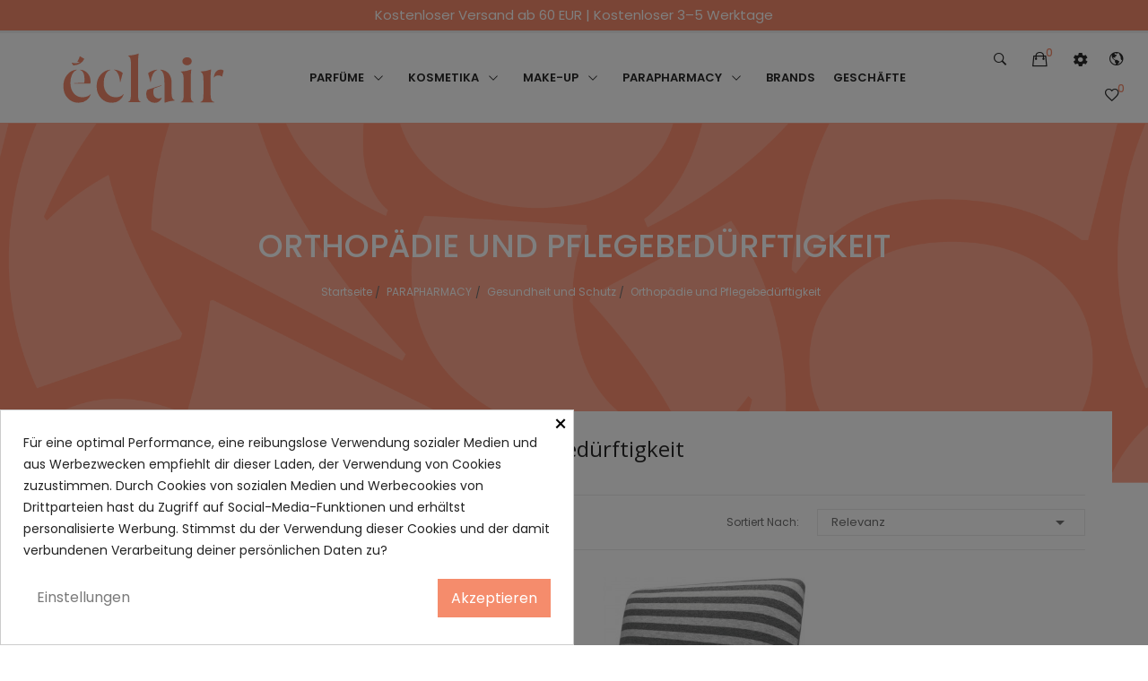

--- FILE ---
content_type: text/html; charset=utf-8
request_url: https://www.eclair-parfumeries.com/de/191-orthopadie-und-pflegebedurftigkeit
body_size: 20175
content:
<!doctype html><html lang="de"><head><meta charset="utf-8"><meta http-equiv="x-ua-compatible" content="ie=edge"><title>Orthopädie und Pflegebedürftigkeit</title><meta name="description" content=""><meta name="keywords" content=""><link rel="canonical" href="https://www.eclair-parfumeries.com/de/191-orthopadie-und-pflegebedurftigkeit"><link rel="alternate" href="https://www.eclair-parfumeries.com/en/191-orthopaedics-and-dependency" hreflang="en-us"><link rel="alternate" href="https://www.eclair-parfumeries.com/es/191-ortopedia-y-dependencia" hreflang="es-es"><link rel="alternate" href="https://www.eclair-parfumeries.com/fr/191-orthopedie" hreflang="fr-fr"><link rel="alternate" href="https://www.eclair-parfumeries.com/ca/191-ortopedia-i-dependencia" hreflang="ca-es"><link rel="alternate" href="https://www.eclair-parfumeries.com/de/191-orthopadie-und-pflegebedurftigkeit" hreflang="de-de"><meta name="viewport" content="width=device-width, initial-scale=1"><link rel="icon" type="image/vnd.microsoft.icon" href="/img/favicon.ico?1608225210"><link rel="shortcut icon" type="image/x-icon" href="/img/favicon.ico?1608225210"><link href="https://fonts.googleapis.com/css?family=Karla:400,400i,700,700i&display=swap&subset=latin-ext" rel="stylesheet"> <script src="https://ajax.googleapis.com/ajax/libs/jquery/3.2.1/jquery.min.js"></script> <script type="text/javascript">var ASPath = "\/modules\/pm_advancedsearch4\/";
        var ASSearchUrl = "https:\/\/www.eclair-parfumeries.com\/de\/module\/pm_advancedsearch4\/advancedsearch4";
        var AdvancedEmailGuardData = {"meta":{"isGDPREnabled":true,"isLegacyOPCEnabled":false,"isLegacyMAModuleEnabled":false,"validationError":null},"settings":{"recaptcha":{"type":"v2_inv","key":"6Lf6TU4fAAAAAFHsymGbYI-9Cpa_sshrBgMkZH--","forms":{"contact_us":{"size":"normal","align":"offset","offset":3},"register":{"size":"normal","align":"center","offset":1},"login":{"size":"normal","align":"center","offset":1},"reset_password":{"size":"normal","align":"center","offset":1},"quick_order":{"size":"normal","align":"center","offset":1},"write_review":{"size":"normal","align":"left","offset":1},"notify_when_in_stock":{"size":"normal","align":"center","offset":1},"send_to_friend":{"size":"normal","align":"left","offset":1}},"language":"shop","theme":"light","position":"bottomright","hidden":false}},"context":{"ps":{"v17":true,"v17pc":true,"v17ch":false,"v16":false,"v161":false,"v15":false},"languageCode":"de","pageName":"category"},"trans":{"genericError":"Es ist ein Fehler aufgetreten, bitte versuchen Sie es erneut."}};
        var as4_orderBySalesAsc = "Verk\u00e4ufe: Zun\u00e4chst niedriger";
        var as4_orderBySalesDesc = "Verk\u00e4ufe: H\u00f6chste zuerst";
        var colorpalette_module = {"secureKey":"9c4758e62c3248f4d3711f2bd3bea6f2","controllerPath":"https:\/\/www.eclair-parfumeries.com\/de\/module\/colorpalette\/process","notifications":{"success":null,"error":"Error getting combinations"},"idProduct":false,"hideControls":1,"rightColumn":1};
        var prestashop = {"cart":{"products":[],"totals":{"total":{"type":"total","label":"Gesamt","amount":0,"value":"0,00\u00a0\u20ac"},"total_including_tax":{"type":"total","label":"Gesamt (inkl. MwSt.)","amount":0,"value":"0,00\u00a0\u20ac"},"total_excluding_tax":{"type":"total","label":"Gesamtpreis o. MwSt.","amount":0,"value":"0,00\u00a0\u20ac"}},"subtotals":{"products":{"type":"products","label":"Zwischensumme","amount":0,"value":"0,00\u00a0\u20ac"},"discounts":null,"shipping":{"type":"shipping","label":"Versand","amount":0,"value":"kostenlos"},"tax":null},"products_count":0,"summary_string":"0 Artikel","vouchers":{"allowed":1,"added":[]},"discounts":[],"minimalPurchase":0,"minimalPurchaseRequired":""},"currency":{"name":"Euro","iso_code":"EUR","iso_code_num":"978","sign":"\u20ac"},"customer":{"lastname":null,"firstname":null,"email":null,"birthday":null,"newsletter":null,"newsletter_date_add":null,"optin":null,"website":null,"company":null,"siret":null,"ape":null,"is_logged":false,"gender":{"type":null,"name":null},"addresses":[]},"language":{"name":"Deutsch (German)","iso_code":"de","locale":"de-DE","language_code":"de-de","is_rtl":"0","date_format_lite":"d.m.Y","date_format_full":"d.m.Y H:i:s","id":5},"page":{"title":"","canonical":"https:\/\/www.eclair-parfumeries.com\/de\/191-orthopadie-und-pflegebedurftigkeit","meta":{"title":"Orthop\u00e4die und Pflegebed\u00fcrftigkeit","description":"","keywords":"","robots":"index"},"page_name":"category","body_classes":{"lang-de":true,"lang-rtl":false,"country-ES":true,"currency-EUR":true,"layout-left-column":true,"page-category":true,"tax-display-enabled":true,"category-id-191":true,"category-Orthop\u00e4die und Pflegebed\u00fcrftigkeit":true,"category-id-parent-184":true,"category-depth-level-4":true},"admin_notifications":[]},"shop":{"name":"\u00c9clair Parfumeries","logo":"\/img\/eclair-logo-1598496691.jpg","stores_icon":"\/img\/logo_stores.png","favicon":"\/img\/favicon.ico"},"urls":{"base_url":"https:\/\/www.eclair-parfumeries.com\/","current_url":"https:\/\/www.eclair-parfumeries.com\/de\/191-orthopadie-und-pflegebedurftigkeit","shop_domain_url":"https:\/\/www.eclair-parfumeries.com","img_ps_url":"https:\/\/www.eclair-parfumeries.com\/img\/","img_cat_url":"https:\/\/www.eclair-parfumeries.com\/img\/c\/","img_lang_url":"https:\/\/www.eclair-parfumeries.com\/img\/l\/","img_prod_url":"https:\/\/www.eclair-parfumeries.com\/img\/p\/","img_manu_url":"https:\/\/www.eclair-parfumeries.com\/img\/m\/","img_sup_url":"https:\/\/www.eclair-parfumeries.com\/img\/su\/","img_ship_url":"https:\/\/www.eclair-parfumeries.com\/img\/s\/","img_store_url":"https:\/\/www.eclair-parfumeries.com\/img\/st\/","img_col_url":"https:\/\/www.eclair-parfumeries.com\/img\/co\/","img_url":"https:\/\/www.eclair-parfumeries.com\/themes\/theme_zonan1\/assets\/img\/","css_url":"https:\/\/www.eclair-parfumeries.com\/themes\/theme_zonan1\/assets\/css\/","js_url":"https:\/\/www.eclair-parfumeries.com\/themes\/theme_zonan1\/assets\/js\/","pic_url":"https:\/\/www.eclair-parfumeries.com\/upload\/","pages":{"address":"https:\/\/www.eclair-parfumeries.com\/de\/adresse","addresses":"https:\/\/www.eclair-parfumeries.com\/de\/adressen","authentication":"https:\/\/www.eclair-parfumeries.com\/de\/anmeldung","cart":"https:\/\/www.eclair-parfumeries.com\/de\/warenkorb","category":"https:\/\/www.eclair-parfumeries.com\/de\/index.php?controller=category","cms":"https:\/\/www.eclair-parfumeries.com\/de\/index.php?controller=cms","contact":"https:\/\/www.eclair-parfumeries.com\/de\/kontakt","discount":"https:\/\/www.eclair-parfumeries.com\/de\/Rabatt","guest_tracking":"https:\/\/www.eclair-parfumeries.com\/de\/auftragsverfolgung-gast","history":"https:\/\/www.eclair-parfumeries.com\/de\/bestellungsverlauf","identity":"https:\/\/www.eclair-parfumeries.com\/de\/profil","index":"https:\/\/www.eclair-parfumeries.com\/de\/","my_account":"https:\/\/www.eclair-parfumeries.com\/de\/mein-konto","order_confirmation":"https:\/\/www.eclair-parfumeries.com\/de\/bestellbestatigung","order_detail":"https:\/\/www.eclair-parfumeries.com\/de\/index.php?controller=order-detail","order_follow":"https:\/\/www.eclair-parfumeries.com\/de\/bestellverfolgung","order":"https:\/\/www.eclair-parfumeries.com\/de\/Bestellung","order_return":"https:\/\/www.eclair-parfumeries.com\/de\/index.php?controller=order-return","order_slip":"https:\/\/www.eclair-parfumeries.com\/de\/bestellschein","pagenotfound":"https:\/\/www.eclair-parfumeries.com\/de\/seite-nicht-gefunden","password":"https:\/\/www.eclair-parfumeries.com\/de\/passwort-zuruecksetzen","pdf_invoice":"https:\/\/www.eclair-parfumeries.com\/de\/index.php?controller=pdf-invoice","pdf_order_return":"https:\/\/www.eclair-parfumeries.com\/de\/index.php?controller=pdf-order-return","pdf_order_slip":"https:\/\/www.eclair-parfumeries.com\/de\/index.php?controller=pdf-order-slip","prices_drop":"https:\/\/www.eclair-parfumeries.com\/de\/angebote","product":"https:\/\/www.eclair-parfumeries.com\/de\/index.php?controller=product","search":"https:\/\/www.eclair-parfumeries.com\/de\/suche","sitemap":"https:\/\/www.eclair-parfumeries.com\/de\/lageplan","stores":"https:\/\/www.eclair-parfumeries.com\/de\/geschafte","supplier":"https:\/\/www.eclair-parfumeries.com\/de\/lieferant","register":"https:\/\/www.eclair-parfumeries.com\/de\/anmeldung?create_account=1","order_login":"https:\/\/www.eclair-parfumeries.com\/de\/Bestellung?login=1"},"alternative_langs":{"en-us":"https:\/\/www.eclair-parfumeries.com\/en\/191-orthopaedics-and-dependency","es-es":"https:\/\/www.eclair-parfumeries.com\/es\/191-ortopedia-y-dependencia","fr-fr":"https:\/\/www.eclair-parfumeries.com\/fr\/191-orthopedie","ca-es":"https:\/\/www.eclair-parfumeries.com\/ca\/191-ortopedia-i-dependencia","de-de":"https:\/\/www.eclair-parfumeries.com\/de\/191-orthopadie-und-pflegebedurftigkeit"},"theme_assets":"\/themes\/theme_zonan1\/assets\/","actions":{"logout":"https:\/\/www.eclair-parfumeries.com\/de\/?mylogout="},"no_picture_image":{"bySize":{"small_default":{"url":"https:\/\/www.eclair-parfumeries.com\/img\/p\/de-default-small_default.jpg","width":98,"height":131},"cart_default":{"url":"https:\/\/www.eclair-parfumeries.com\/img\/p\/de-default-cart_default.jpg","width":125,"height":167},"home_default":{"url":"https:\/\/www.eclair-parfumeries.com\/img\/p\/de-default-home_default.jpg","width":400,"height":400},"medium_default":{"url":"https:\/\/www.eclair-parfumeries.com\/img\/p\/de-default-medium_default.jpg","width":452,"height":603},"large_default":{"url":"https:\/\/www.eclair-parfumeries.com\/img\/p\/de-default-large_default.jpg","width":600,"height":800}},"small":{"url":"https:\/\/www.eclair-parfumeries.com\/img\/p\/de-default-small_default.jpg","width":98,"height":131},"medium":{"url":"https:\/\/www.eclair-parfumeries.com\/img\/p\/de-default-home_default.jpg","width":400,"height":400},"large":{"url":"https:\/\/www.eclair-parfumeries.com\/img\/p\/de-default-large_default.jpg","width":600,"height":800},"legend":""}},"configuration":{"display_taxes_label":true,"display_prices_tax_incl":true,"is_catalog":false,"show_prices":true,"opt_in":{"partner":false},"quantity_discount":{"type":"discount","label":"Rabatt"},"voucher_enabled":1,"return_enabled":1},"field_required":[],"breadcrumb":{"links":[{"title":"Startseite","url":"https:\/\/www.eclair-parfumeries.com\/de\/"},{"title":"PARAPHARMACY","url":"https:\/\/www.eclair-parfumeries.com\/de\/13-parapharmacy"},{"title":"Gesundheit und Schutz","url":"https:\/\/www.eclair-parfumeries.com\/de\/184-gesundheit-und-schutz"},{"title":"Orthop\u00e4die und Pflegebed\u00fcrftigkeit","url":"https:\/\/www.eclair-parfumeries.com\/de\/191-orthopadie-und-pflegebedurftigkeit"}],"count":4},"link":{"protocol_link":"https:\/\/","protocol_content":"https:\/\/"},"time":1770024181,"static_token":"f0503afdfbab904dcacfb60d6cdce828","token":"0ba8bc86a4cdb69d0b21b546855c7bbd"};
        var psemailsubscription_subscription = "https:\/\/www.eclair-parfumeries.com\/de\/module\/ps_emailsubscription\/subscription";
        var psr_icon_color = "#F19D76";
        var stalphabeticalbrands = {"click":0,"list_style":3,"brand_per_xl":"5","brand_per_lg":"4","brand_per_md":"3","brand_per_sm":"2","brand_per_xs":"1","offset_top":300};</script> <link rel="stylesheet" href="https://fonts.googleapis.com/css?family=Poppins:100,100i,200,200i,300,300i,400,400i,500,500i,600,600i,700,700i,800,800i,900,900i&amp;display=swap&amp;subset=devanagari,latin-ext" media="all"><link rel="stylesheet" href="https://www.eclair-parfumeries.com/themes/theme_zonan1/assets/cache/theme-53975b734.css" media="all"><link rel="preload" href="/modules/creativeelements/views/lib/ceicons/fonts/ceicons.woff2?fj664s" as="font" type="font/woff2" crossorigin><link rel="preload" href="/modules/creativeelements/views/lib/font-awesome/fonts/fontawesome-webfont.woff2?v=4.7.0" as="font" type="font/woff2" crossorigin>  <script type="text/javascript">var sp_link_base ='https://www.eclair-parfumeries.com';</script> <script type="text/javascript">function renderDataAjax(jsonData)
{
    for (var key in jsonData) {
	    if(key=='java_script')
        {
            $('body').append(jsonData[key]);
        }
        else
            if($('#ps_speed_dy_'+key).length)
              $('#ps_speed_dy_'+key).replaceWith(jsonData[key]);  
    }
    if($('#header .shopping_cart').length && $('#header .cart_block').length)
    {
        var shopping_cart = new HoverWatcher('#header .shopping_cart');
        var cart_block = new HoverWatcher('#header .cart_block');
        $("#header .shopping_cart a:first").live("hover",
            function(){
    			if (ajaxCart.nb_total_products > 0 || parseInt($('.ajax_cart_quantity').html()) > 0)
    				$("#header .cart_block").stop(true, true).slideDown(450);
    		},
    		function(){
    			setTimeout(function(){
    				if (!shopping_cart.isHoveringOver() && !cart_block.isHoveringOver())
    					$("#header .cart_block").stop(true, true).slideUp(450);
    			}, 200);
    		}
        );
    }
    if(jsonData['custom_js'])
        $('head').append('<script src="'+sp_link_base+'/modules/ps_superspeed/views/js/script_custom.js"></javascript');
}</script> <style>.layered_filter_ul .radio,.layered_filter_ul .checkbox {
    display: inline-block;
}</style><style>div#cookiesplus-modal,
        #cookiesplus-modal > div,
        #cookiesplus-modal p {
            background-color: #FFFFFF !important;
        }
    
    
            #cookiesplus-modal .cookiesplus-accept {
            background-color: #f58c6c !important;
        }
    
            #cookiesplus-modal .cookiesplus-accept {
            border: 1px solid #f58c6c !important;
        }
    

            #cookiesplus-modal .cookiesplus-accept {
            color: #FFFFFF !important;
        }
    
            #cookiesplus-modal .cookiesplus-accept {
            font-size: 16px !important;
        }
    
    
            #cookiesplus-modal .cookiesplus-more-information {
            background-color: #FFFFFF !important;
        }
    
            #cookiesplus-modal .cookiesplus-more-information {
            border: 1px solid #FFFFFF !important;
        }
    
            #cookiesplus-modal .cookiesplus-more-information {
            color: #7A7A7A !important;
        }
    
            #cookiesplus-modal .cookiesplus-more-information {
            font-size: 16px !important;
        }
    
    
            #cookiesplus-modal .cookiesplus-reject {
            background-color: #FFFFFF !important;
        }
    
            #cookiesplus-modal .cookiesplus-reject {
            border: 1px solid #FFFFFF !important;
        }
    
            #cookiesplus-modal .cookiesplus-reject {
            color: #7A7A7A !important;
        }
    
            #cookiesplus-modal .cookiesplus-reject {
            font-size: 16px !important;
        }
    
    
            #cookiesplus-modal .cookiesplus-save:not([disabled]) {
            background-color: #FFFFFF !important;
        }
    
            #cookiesplus-modal .cookiesplus-save:not([disabled]) {
            border: 1px solid #FFFFFF !important;
        }
    
            #cookiesplus-modal .cookiesplus-save:not([disabled]) {
            color: #7A7A7A !important;
        }
    
            #cookiesplus-modal .cookiesplus-save {
            font-size: 16px !important;
        }
    
    
    
    #cookiesplus-tab {
                            
        
            }</style> <script data-keepinline='true'>window.dataLayer = window.dataLayer || [];
                function gtag(){dataLayer.push(arguments);}

                gtag('consent', 'default', {
                    'ad_storage': 'denied',
                    'analytics_storage': 'denied',
                    'functionality_storage': 'denied',
                    'personalization_storage': 'denied',
                    'security_storage': 'denied',
                    'wait_for_update': 1000
                });
                
                gtag('set', 'url_passthrough', false);
                gtag('set', 'ads_data_redaction', true);</script><style type="text/css">.animation1 {
	 -webkit-transition-duration: 500ms !important;
    -moz-transition-duration: 500ms !important;
    -o-transition-duration: 500ms !important;
    transition-duration: 500ms !important;
}</style><style>.manufacturers_alphabet a{color:#444444;}.manufacturers_alphabet a.st_alpha_b_has_0,.manufacturers_alphabet a.st_alpha_b_has_0:hover,.manufacturers_alphabet a.st_alpha_b_has_0.st_alpha_b_active{color:#dddddd;}.manufacturers_alphabet a:hover,.manufacturers_alphabet a.st_alpha_b_active{color:#f58c6c;}.manufacturers_alphabet a{border-color:#ffffff;}.manufacturers_alphabet a:hover,.manufacturers_alphabet a.st_alpha_b_active{border-color:#f58c6c;}.manufacturers_alphabet a{border-width:1px;}.manufacturers_alphabet a{width:36px;height:36px;line-height:34px;}.manufacturers_alphabet a{font-size:18px;}.manufacturers_alphabet{border-bottom-width:1px;}.manufacturers_alphabet{border-bottom-color:#F7F7F7;}.st_brand_letter_title{color:#444444;}.st_brand_letter_title{font-size:18px;}.st_brand_letter_title{padding-top:6px;padding-bottom:6px;}.st_brand_letter_title{margin-bottom:0px;}.st_brands_section, .brands_list_style_2 .st_brand_box{padding-bottom:19px;margin-bottom:19px;}h1.brands_page_heading{margin-bottom:50px;}.st_alpha_b_name:hover{color:#f58c6c;}.st_alpha_b_name{font-size:14px;}.st_alpha_b_name{padding:3px 0;}.manufacturers_alphabet a{font-weight:700;}.st_brand_letter_title{font-weight:700;}h1.brands_page_heading{}.brands_list_style_1 .st_brand_masonry_item{width:20%;}}@media (min-width: 992px) and (max-width: 1199px) {.brands_list_style_1 .st_brand_masonry_item{width:25%;}}@media (min-width: 768px) and (max-width: 991px) {.brands_list_style_1 .st_brand_masonry_item{width:33%;}}@media (min-width: 480px) and (max-width: 767px) {.brands_list_style_1 .st_brand_masonry_item{width:50%;}}@media (max-width: 479px) {.brands_list_style_1 .st_brand_masonry_item{width:100%;}}</style> <script>var arplAjaxURL = 'https://www.eclair-parfumeries.com/de/module/arproductlists/ajax';
    var arplCartURL = 'https://www.eclair-parfumeries.com/de/warenkorb';
    window.addEventListener('load', function(){
        arPL.currentProduct = 0;
        arPL.currentIPA = 0;
        arPL.currentCategory = 191;
        arPL.ps = 17;
        arPL.init();
    });</script> <script type="text/javascript">var categoryslider_loop=1;
     var categoryslider_width=880;
     var categoryslider_speed=1000;
     var categoryslider_pause=4000;</script> <style></style></head><body itemscope itemtype="http://schema.org/WebPage" id="category" class="lang-de country-es currency-eur layout-left-column page-category tax-display-enabled category-id-191 category-orthopadie-und-pflegebedurftigkeit category-id-parent-184 category-depth-level-4 elementor-page elementor-page-191040501"><main><header id="header"><div class="header-banner"><div id="ecommbanners_displayBanner" class="ecommbanners"><ul class="htmlcontent clearfix" style="grid-template-columns: repeat(4, 1fr); "><li class="htmlcontent-item-1" style="grid-row: span 1; grid-column: span 12;"> <figure><div class="item-html onlytext"><p style="text-align:center;">Kostenloser Versand ab 60 EUR | Kostenloser 3–5 Werktage</p></div> </figure></li></ul></div><div class="clearfix"></div></div><nav class="header-nav"><div class="container"><div class="hidden-md-down"></div><div class="hidden-lg-up mobile"><div class="row row-mobile"><div class="col-mobile mobile-top col-sm-3 col-xs-12"><div class="top-logo" id="_mobile_logo"></div></div><div class="col-mobile mobile-bottom col-sm-9 col-xs-12"><div class="float-xs-left" id="menu-icon"> <i class="ion-navicon"></i></div><div id="mobile_top_menu_wrapper" class="row hidden-lg-up" style="display:none;"><div class="top-header-mobile"></div><div class="menu-close"> menu <i class="material-icons float-xs-right">arrow_back</i></div><div class="menu-tabs"><div class="js-top-menu-bottom"><div id="_mobile_megamenu"></div></div></div></div><div id="_mobile_compare"></div><div id="_mobile_wishtlist"></div><div id="_mobile_cart_block"></div><div class="block_setting dropdown js-dropdown"> <span class="ion-android-settings icon-Settings " data-target="#" data-toggle="dropdown"></span><div class="content_setting dropdown-menu"><div class="user-info info_setting"><div class="title_setting">Mein Konto</div><ul ><li> <a href="https://www.eclair-parfumeries.com/de/mein-konto" rel="nofollow" class="dropdown-item">Mein Konto</a></li><li><li> <a href="https://www.eclair-parfumeries.com/de/warenkorb?action=show" class="dropdown-item" >Kaufen</a></li><li> <a href="https://www.eclair-parfumeries.com/de/mein-konto" title="Anmelden zu Ihrem Kundenbereich" rel="nofollow" class="dropdown-item" > <span>Anmelden</span> </a></li></ul></div></div></div><div class="block_setting dropdown js-dropdown"> <span class="ion-android-globe icon-Settings " data-target="#" data-toggle="dropdown"></span><div class="content_setting dropdown-menu"><div class="info_setting"><div class="title_setting">Language</div><ul><li > <a href="https://www.eclair-parfumeries.com/en/191-orthopaedics-and-dependency" class="dropdown-item">English</a></li><li > <a href="https://www.eclair-parfumeries.com/es/191-ortopedia-y-dependencia" class="dropdown-item">Español</a></li><li > <a href="https://www.eclair-parfumeries.com/fr/191-orthopedie" class="dropdown-item">Français</a></li><li > <a href="https://www.eclair-parfumeries.com/ca/191-ortopedia-i-dependencia" class="dropdown-item">Català</a></li><li class="current" > <a href="https://www.eclair-parfumeries.com/de/191-orthopadie-und-pflegebedurftigkeit" class="dropdown-item">Deutsch</a></li></ul></div></div></div></div></div><div id="_mobile_search_block"></div></div></div> </nav><div class="header-top hidden-md-down"><div class="container"><div class="row"><div class="col col col-lg-3" id="_desktop_logo"> <a href="https://www.eclair-parfumeries.com/de/"> <img class="logo img-responsive" src="/_logo/logo-eclair-78.svg" alt="Éclair Parfumeries"> </a></div><div class=" col-menu col-lg-7 col-sm-12"><div id="_desktop_megamenu" class="use-sticky megamenu_center"><div class="pos-menu-horizontal"><ul class="menu-content"><li class=" menu-item menu-item9 AdaptacioMenu hasChild "> <a href="https://www.eclair-parfumeries.com/de/10-perfumes" > <span style="font-size: 14px;">PARFÜME</span> <i class="hidden-md-down pe-7s-angle-down" style="font-size:26px;"></i> </a> <span class="icon-drop-mobile"><i class="material-icons add">add </i><i class="material-icons remove">remove </i></span><div class="pos-sub-menu menu-dropdown col-xs-12 col-sm-9 menu_slidedown"><div class="pos-sub-inner"><div class="pos-menu-row row AdaptacioMenu"><div class="pos-menu-col col-xs-12 col-sm-12 ColumnaMegaMenu MarginBottom20 DestacatsMenu "><ul class="ul-column "><li class="submenu-item "> <a href="/10-perfumes?order=product.date_add.desc">NEUE PERFUME</a></li><li class="submenu-item "> <a href="/10-perfumes?order=product.sales.desc">MEISTVERKAUFTE PARFUMS</a></li><li class="submenu-item "> <a href="https://www.eclair-parfumeries.com/de/10-perfumes">ALLE SEHEN</a></li></ul></div><div class="pos-menu-col col-xs-12 col-sm-6 ColumnaMegaMenu "><ul class="ul-column "><li class="submenu-item "> <a href="https://www.eclair-parfumeries.com/de/45-parfums-fur-frauen">Parfüms für Frauen</a> <span class="icon-drop-mobile"><i class="material-icons add">add </i><i class="material-icons remove">remove </i></span><ul class="category-sub-menu"><li> <a href="https://www.eclair-parfumeries.com/de/46-eau-de-parfum">Eau de Parfum</a></li><li> <a href="https://www.eclair-parfumeries.com/de/47-eau-de-toilette">Eau de Toilette</a></li><li> <a href="https://www.eclair-parfumeries.com/de/49-eau-de-cologne">Eau de Cologne</a></li><li> <a href="https://www.eclair-parfumeries.com/de/51-auszug">Auszug</a></li><li> <a href="https://www.eclair-parfumeries.com/de/48-duftende-korperbehandlung">Duftende Körperbehandlung</a></li><li> <a href="https://www.eclair-parfumeries.com/de/50-haarparfum">Haarparfüm</a></li><li> <a href="https://www.eclair-parfumeries.com/de/267-komplementare-linie">Komplementäre Linie</a></li><li> <a href="https://www.eclair-parfumeries.com/de/279-aromatherapie">Aromatherapie</a></li></ul></li><li class="submenu-item "> <a href="https://www.eclair-parfumeries.com/de/52-herrenparfum">Herrenparfüm</a> <span class="icon-drop-mobile"><i class="material-icons add">add </i><i class="material-icons remove">remove </i></span><ul class="category-sub-menu"><li> <a href="https://www.eclair-parfumeries.com/de/53-eau-de-parfum">Eau de Parfum</a></li><li> <a href="https://www.eclair-parfumeries.com/de/384-cofres-perfume-hombre">Cofres perfume hombre</a></li><li> <a href="https://www.eclair-parfumeries.com/de/54-eau-de-toilette">Eau de Toilette</a></li><li> <a href="https://www.eclair-parfumeries.com/de/55-eau-de-cologne">Eau de Cologne</a></li><li> <a href="https://www.eclair-parfumeries.com/de/268-komplementare-linie">Komplementäre Linie</a></li></ul></li></ul></div><div class="pos-menu-col col-xs-12 col-sm-6 ColumnaMegaMenu "><ul class="ul-column "><li class="submenu-item "> <a href="https://www.eclair-parfumeries.com/de/56-truhen">Truhen</a> <span class="icon-drop-mobile"><i class="material-icons add">add </i><i class="material-icons remove">remove </i></span><ul class="category-sub-menu"><li> <a href="https://www.eclair-parfumeries.com/de/57-parfumboxen-fur-frauen">Parfümboxen für Frauen</a></li><li> <a href="https://www.eclair-parfumeries.com/de/58-parfumboxen-fur-manner">Parfümboxen für Männer</a></li><li> <a href="https://www.eclair-parfumeries.com/de/59-parfumdosen-fur-kinder">Parfümdosen für Kinder</a></li></ul></li><li class="submenu-item "> <a href="https://www.eclair-parfumeries.com/de/74-kinder-parfums">Kinder-Parfüms</a> <span class="icon-drop-mobile"><i class="material-icons add">add </i><i class="material-icons remove">remove </i></span><ul class="category-sub-menu"><li> <a href="https://www.eclair-parfumeries.com/de/278-eau-de-cologne">Eau de Cologne</a></li></ul></li><li class="submenu-item "> <a href="https://www.eclair-parfumeries.com/de/75-unisex-parfums">Unisex-Parfüms</a> <span class="icon-drop-mobile"><i class="material-icons add">add </i><i class="material-icons remove">remove </i></span><ul class="category-sub-menu"><li> <a href="https://www.eclair-parfumeries.com/de/274-eau-de-toilette">Eau de Toilette</a></li><li> <a href="https://www.eclair-parfumeries.com/de/391-eau-de-parfum">Eau de parfum</a></li></ul></li><li class="submenu-item "> <a href="https://www.eclair-parfumeries.com/de/76-riesenflaschen">Riesenflaschen</a></li><li class="submenu-item "> <a href="https://www.eclair-parfumeries.com/de/77-reiseformat">Reiseformat</a></li></ul></div></div></div></div></li><li class=" menu-item menu-item10 AdaptacioMenu hasChild "> <a href="https://www.eclair-parfumeries.com/de/11-kosmetik" > <span style="font-size: 14px;">KOSMETIKA</span> <i class="hidden-md-down pe-7s-angle-down" style="font-size:26px;"></i> </a> <span class="icon-drop-mobile"><i class="material-icons add">add </i><i class="material-icons remove">remove </i></span><div class="pos-sub-menu menu-dropdown col-xs-12 col-sm-10 menu_slidedown"><div class="pos-sub-inner"><div class="pos-menu-row row AdaptacioMenu"><div class="pos-menu-col col-xs-12 col-sm-12 ColumnaMegaMenu MarginBottom20 DestacatsMenu "><ul class="ul-column "><li class="submenu-item "> <a href="/11-cosmetics?order=product.date_add.desc">KOSMETIK-NEUHEITEN</a></li><li class="submenu-item "> <a href="/11-cosmetics?order=product.sales.desc">MEISTVERKAUFTE KOSMETIKA</a></li><li class="submenu-item "> <a href="https://www.eclair-parfumeries.com/de/11-kosmetik">ALLE SEHEN</a></li></ul></div><div class="pos-menu-col col-xs-6 col-sm-3 ColumnaMegaMenu "><ul class="ul-column "><li class="submenu-item "><div class="html-block"><ul><li class="submenu-item "><a href="https://www.eclair-parfumeries.com/de/60-gesicht">Gesicht</a> <span class="icon-drop-mobile"><i class="material-icons add">hinzufügen </i><i class="material-icons remove">entfernen </i></span><ul class="category-sub-menu"><li><a href="https://www.eclair-parfumeries.com/de/61-tagesbehandlung">Tagesbetreuung</a></li><li><a href="https://www.eclair-parfumeries.com/de/62-behandlung-fur-die-nacht">Nachtbetreuung</a></li><li><a href="https://www.eclair-parfumeries.com/de/72-masken">Masken</a></li><li><a href="https://www.eclair-parfumeries.com/de/65-exfoliation-und-peeling">Exfoliation und Peeling</a></li><li><a href="https://www.eclair-parfumeries.com/de/71-make-up-entferner-und-reinigungsmittel">Make-up-Entferner und Reinigungsmittel</a></li><li><a href="https://www.eclair-parfumeries.com/de/63-augenkontur">Augenkontur</a></li><li><a href="https://www.eclair-parfumeries.com/de/60-gesicht">Alle sehen</a></li></ul></li></ul></div></li></ul></div><div class="pos-menu-col col-xs-6 col-sm-3 ColumnaMegaMenu "><ul class="ul-column "><li class="submenu-item "><div class="html-block"><ul><li class="submenu-item "><a href="https://www.eclair-parfumeries.com/de/78-unteroffizier">Körper</a> <span class="icon-drop-mobile"><i class="material-icons add">hinzufügen </i><i class="material-icons remove">entfernen </i></span><ul class="category-sub-menu"><li><a href="https://www.eclair-parfumeries.com/de/79-feuchthaltecreme">Feuchthaltecreme</a></li><li><a href="https://www.eclair-parfumeries.com/de/80-handcreme">Handcreme</a></li><li><a href="https://www.eclair-parfumeries.com/de/269-korperbehandlung">Körperpflege</a></li><li><a href="https://www.eclair-parfumeries.com/de/81-befeuchtende-milch">Befeuchtende Milch</a></li><li><a href="https://www.eclair-parfumeries.com/de/83-korper-und-hautpeeling">Körper- und Hautpeeling</a></li><li><a href="https://www.eclair-parfumeries.com/de/85-aromatherapie">Aromatherapie</a></li><li><a href="https://www.eclair-parfumeries.com/de/78-unteroffizier">Alle anzeigen</a></li></ul></li></ul></div></li></ul></div><div class="pos-menu-col col-xs-6 col-sm-3 ColumnaMegaMenu "><ul class="ul-column "><li class="submenu-item "> <a href="https://www.eclair-parfumeries.com/de/94-solar">Solar</a> <span class="icon-drop-mobile"><i class="material-icons add">add </i><i class="material-icons remove">remove </i></span><ul class="category-sub-menu"><li> <a href="https://www.eclair-parfumeries.com/de/95-sonnenschutz">Sonnenschutz</a></li><li> <a href="https://www.eclair-parfumeries.com/de/96-selbstbrauner">Selbstbräuner</a></li><li> <a href="https://www.eclair-parfumeries.com/de/97-nach-der-sonne">Nach der Sonne</a></li></ul></li><li class="submenu-item "><div class="html-block"><ul><li class="submenu-item "><a href="https://www.eclair-parfumeries.com/de/98-haare">Haare</a> <span class="icon-drop-mobile"><i class="material-icons add">hinzufügen </i><i class="material-icons remove">entfernen </i></span><ul class="category-sub-menu"><li><a href="https://www.eclair-parfumeries.com/de/99-shampoo">Shampoo</a></li><li><a href="https://www.eclair-parfumeries.com/de/100-konditionierer">Konditionierer</a></li><li><a href="https://www.eclair-parfumeries.com/de/101-maske">Maske</a></li><li><a href="https://www.eclair-parfumeries.com/de/105-haarparfum">Haar-Parfüm</a></li><li><a href="https://www.eclair-parfumeries.com/de/106-zubehor">Zubehör</a></li><li><a href="https://www.eclair-parfumeries.com/de/98-haare">Alle anzeigen</a></li></ul></li></ul></div></li></ul></div><div class="pos-menu-col col-xs-6 col-sm-3 ColumnaMegaMenu "><ul class="ul-column "><li class="submenu-item "> <a href="https://www.eclair-parfumeries.com/de/109-mann">Mann</a> <span class="icon-drop-mobile"><i class="material-icons add">add </i><i class="material-icons remove">remove </i></span><ul class="category-sub-menu"><li> <a href="https://www.eclair-parfumeries.com/de/110-gesicht">Gesicht</a></li><li> <a href="https://www.eclair-parfumeries.com/de/339-tratamiento-de-dia">Tratamiento de día</a></li><li> <a href="https://www.eclair-parfumeries.com/de/111-rasieren">Rasieren</a></li><li> <a href="https://www.eclair-parfumeries.com/de/112-korper-und-bad">Körper und Bad</a></li><li> <a href="https://www.eclair-parfumeries.com/de/113-aromatherapie">Aromatherapie</a></li><li> <a href="https://www.eclair-parfumeries.com/de/114-haare">Haare</a></li></ul></li><li class="submenu-item "> <a href=""></a></li><li class="submenu-item "> <a href="https://www.eclair-parfumeries.com/de/26-augenbrauen">Augenbrauen</a></li><li class="submenu-item "> <a href="https://www.eclair-parfumeries.com/de/27-nagel">Nägel</a></li></ul></div></div></div></div></li><li class=" menu-item menu-item12 AdaptacioMenu hasChild "> <a href="https://www.eclair-parfumeries.com/de/12-make-up" > <span style="font-size: 14px;">MAKE-UP</span> <i class="hidden-md-down pe-7s-angle-down" style="font-size:26px;"></i> </a> <span class="icon-drop-mobile"><i class="material-icons add">add </i><i class="material-icons remove">remove </i></span><div class="pos-sub-menu menu-dropdown col-xs-12 col-sm-10 menu_slidedown"><div class="pos-sub-inner"><div class="pos-menu-row row AdaptacioMenu"><div class="pos-menu-col col-xs-12 col-sm-12 ColumnaMegaMenu MarginBottom20 DestacatsMenu "><ul class="ul-column "><li class="submenu-item "> <a href="/de/12-makeup?order=product.date_add.desc">NEUE MAKE-UP-NACHRICHTEN </a></li><li class="submenu-item "> <a href="/de/11-cosmetics?order=product.sales.desc">TOP VENDES MAQUILLATGE</a></li><li class="submenu-item "> <a href="https://www.eclair-parfumeries.com/de/12-make-up">ALLE SEHEN</a></li></ul></div><div class="pos-menu-col col-xs-6 col-sm-3 ColumnaMegaMenu "><ul class="ul-column "><li class="submenu-item "><div class="html-block"><ul><li class="submenu-item "><a href="https://www.eclair-parfumeries.com/de/33-gesicht">Gesicht</a> <span class="icon-drop-mobile"><i class="material-icons add">hinzufügen </i><i class="material-icons remove">entfernen </i></span><ul class="category-sub-menu"><li><a href="https://www.eclair-parfumeries.com/de/115-grundierung-glattende-basis">Grundierung & glättende Foundation</a></li><li><a href="https://www.eclair-parfumeries.com/de/116-anti-dunkelringe-concealer">Anti-Dunkelringe & Concealer</a></li><li><a href="https://www.eclair-parfumeries.com/de/117-make-up-unterlage">Stiftung</a></li><li><a href="https://www.eclair-parfumeries.com/de/118-bb-und-cc-cremes">BB- und CC-Cremes</a></li><li><a href="https://www.eclair-parfumeries.com/de/119-farbe-creme">Creme der Farbe</a></li><li><a href="https://www.eclair-parfumeries.com/de/120-loses-pulver">Loses Pulver</a></li><li><a href="https://www.eclair-parfumeries.com/de/33-gesicht">Alle anzeigen</a></li></ul></li></ul></div></li><li class="submenu-item "> <a href="https://www.eclair-parfumeries.com/de/34-augen">Augen</a> <span class="icon-drop-mobile"><i class="material-icons add">add </i><i class="material-icons remove">remove </i></span><ul class="category-sub-menu"><li> <a href="https://www.eclair-parfumeries.com/de/128-augen-palette">Augen-Palette</a></li><li> <a href="https://www.eclair-parfumeries.com/de/380-lapiz-de-ojos-khol">Lapiz de ojos &amp; khol</a></li><li> <a href="https://www.eclair-parfumeries.com/de/392-lapiz-de-ojos">Lápiz de ojos</a></li><li> <a href="https://www.eclair-parfumeries.com/de/129-lidschatten">Lidschatten</a></li><li> <a href="https://www.eclair-parfumeries.com/de/130-eyeliner">Eyeliner</a></li><li> <a href="https://www.eclair-parfumeries.com/de/132-lidschatten-basis">Lidschatten-Basis</a></li><li> <a href="https://www.eclair-parfumeries.com/de/133-falsche-wimpern">Falsche Wimpern</a></li><li> <a href="https://www.eclair-parfumeries.com/de/127-wimperntusche">Wimperntusche</a></li><li> <a href="https://www.eclair-parfumeries.com/de/275-augenstift-kohl">Augenstift &amp; Kohl</a></li></ul></li></ul></div><div class="pos-menu-col col-xs-6 col-sm-3 ColumnaMegaMenu "><ul class="ul-column "><li class="submenu-item "><div class="html-block"><ul><li class="submenu-item "><a href="https://www.eclair-parfumeries.com/de/32-lippen">Lippen</a> <span class="icon-drop-mobile"><i class="material-icons add">hinzufügen </i><i class="material-icons remove">entfernen </i></span><ul class="category-sub-menu"><li><a href="https://www.eclair-parfumeries.com/de/134-lippenstift">Lippenstift</a></li><li><a href="https://www.eclair-parfumeries.com/de/135-glanz">Glanz</a></li><li><a href="https://www.eclair-parfumeries.com/de/140-lippenstift">Lippenstift</a></li><li><a href="https://www.eclair-parfumeries.com/de/138-lippenbalsam">Lippenbalsam</a></li><li><a href="https://www.eclair-parfumeries.com/de/139-lippenvoluminisator">Lippenpomade</a></li><li><a href="https://www.eclair-parfumeries.com/de/136-gloss-lippenstift">Glanz-Lippenstift</a></li><li><a href="https://www.eclair-parfumeries.com/de/32-lippen">Alle anzeigen</a></li></ul></li></ul></div></li><li class="submenu-item "> <a href="https://www.eclair-parfumeries.com/de/35-augenbrauen">Augenbrauen</a> <span class="icon-drop-mobile"><i class="material-icons add">add </i><i class="material-icons remove">remove </i></span><ul class="category-sub-menu"><li> <a href="https://www.eclair-parfumeries.com/de/287-augenbrauenstift">Augenbrauenstift</a></li><li> <a href="https://www.eclair-parfumeries.com/de/143-augenbrauengel-wimperntusche">Augenbrauengel &amp; Wimperntusche</a></li><li> <a href="https://www.eclair-parfumeries.com/de/144-augenbrauen-etui">Augenbrauen-Etui</a></li><li> <a href="https://www.eclair-parfumeries.com/de/142-augenbrauenstifte-und-puder">Augenbrauenstifte und -puder</a></li></ul></li></ul></div><div class="pos-menu-col col-xs-6 col-sm-3 ColumnaMegaMenu "><ul class="ul-column "><li class="submenu-item "> <a href="https://www.eclair-parfumeries.com/de/145-packungen">Packungen</a> <span class="icon-drop-mobile"><i class="material-icons add">add </i><i class="material-icons remove">remove </i></span><ul class="category-sub-menu"><li> <a href="https://www.eclair-parfumeries.com/de/297-truhen">Truhen</a></li><li> <a href="https://www.eclair-parfumeries.com/de/147-gesicht">Gesicht</a></li><li> <a href="https://www.eclair-parfumeries.com/de/148-lippen">Lippen</a></li><li> <a href="https://www.eclair-parfumeries.com/de/149-multipack">Multipack</a></li><li> <a href="https://www.eclair-parfumeries.com/de/146-augen">Augen</a></li></ul></li><li class="submenu-item "> <a href="https://www.eclair-parfumeries.com/de/150-make-up-entferner">Make-up-Entferner</a> <span class="icon-drop-mobile"><i class="material-icons add">add </i><i class="material-icons remove">remove </i></span><ul class="category-sub-menu"><li> <a href="https://www.eclair-parfumeries.com/de/151-gesichts-make-up-entferner">Gesichts-Make-up-Entferner</a></li><li> <a href="https://www.eclair-parfumeries.com/de/152-make-up-entfernungsol">Make-up-Entfernungsöl</a></li><li> <a href="https://www.eclair-parfumeries.com/de/153-reinigende-milch">Reinigende Milch</a></li></ul></li><li class="submenu-item "> <a href="https://www.eclair-parfumeries.com/de/36-nagel">Nägel</a> <span class="icon-drop-mobile"><i class="material-icons add">add </i><i class="material-icons remove">remove </i></span><ul class="category-sub-menu"><li> <a href="https://www.eclair-parfumeries.com/de/154-nagellack">Nagellack</a></li><li> <a href="https://www.eclair-parfumeries.com/de/155-behandlung-der-nagel">Behandlung der Nägel</a></li><li> <a href="https://www.eclair-parfumeries.com/de/156-deckschicht-grundierung">Deckschicht &amp; Grundierung</a></li><li> <a href="https://www.eclair-parfumeries.com/de/157-semi-permanenter-zahnschmelz">Semi-permanenter Zahnschmelz</a></li><li> <a href="https://www.eclair-parfumeries.com/de/158-nagellackentferner">Nagellackentferner</a></li></ul></li></ul></div><div class="pos-menu-col col-xs-6 col-sm-3 ColumnaMegaMenu "><ul class="ul-column "><li class="submenu-item "><div class="html-block"><ul><li class="submenu-item "><a href="https://www.eclair-parfumeries.com/de/159-zubehor">Zubehör</a> <span class="icon-drop-mobile"><i class="material-icons add">hinzufügen </i><i class="material-icons remove">entfernen </i></span><ul class="category-sub-menu"><li><a href="https://www.eclair-parfumeries.com/de/167-bursten-und-schwamme">Bürsten und Schwämme</a></li><li><a href="https://www.eclair-parfumeries.com/de/162-manikure-kit">Maniküre-Kit</a></li><li><a href="https://www.eclair-parfumeries.com/de/161-wimpernzange">Wimpernzange</a></li><li><a href="https://www.eclair-parfumeries.com/de/159-zubehor">Alle anzeigen</a></li></ul></li></ul></div></li><li class="submenu-item "><div class="html-block"><ul><li class="submenu-item "><a href="https://www.eclair-parfumeries.com/de/168-reiseformat">Reiseformat</a> <span class="icon-drop-mobile"><i class="material-icons add">hinzufügen </i><i class="material-icons remove">entfernen </i></span><ul class="category-sub-menu"><li><a href="https://www.eclair-parfumeries.com/de/172-make-up-paket">Make-up-Paket</a></li><li><a href="https://www.eclair-parfumeries.com/de/175-zubehor">Zubehör</a></li><li><a href="https://www.eclair-parfumeries.com/de/168-reiseformat">Alle anzeigen</a></li></ul></li></ul></div></li></ul></div></div></div></div></li><li class=" menu-item menu-item11 AdaptacioMenu hasChild "> <a href="https://www.eclair-parfumeries.com/de/13-parapharmacy" > <span style="font-size: 14px;">PARAPHARMACY</span> <i class="hidden-md-down pe-7s-angle-down" style="font-size:26px;"></i> </a> <span class="icon-drop-mobile"><i class="material-icons add">add </i><i class="material-icons remove">remove </i></span><div class="pos-sub-menu menu-dropdown col-xs-12 col-sm-10 menu_slidedown"><div class="pos-sub-inner"><div class="pos-menu-row row AdaptacioMenu"><div class="pos-menu-col col-xs-12 col-sm-12 ColumnaMegaMenu MarginBottom20 DestacatsMenu "><ul class="ul-column "><li class="submenu-item "> <a href="/de/13-parapharmacy?order=product.date_add.desc">PARAPHARMAZIE NACHRICHTEN</a></li><li class="submenu-item "> <a href="/de/13-parapharmacy?order=product.sales.desc">SPITZENUMSATZ PARAPHARMAZIE</a></li><li class="submenu-item "> <a href="https://www.eclair-parfumeries.com/de/13-parapharmacy">ALLE SEHEN</a></li></ul></div><div class="pos-menu-col col-xs-6 col-sm-3 ColumnaMegaMenu "><ul class="ul-column "><li class="submenu-item "> <a href="https://www.eclair-parfumeries.com/de/177-dermokosmetika">Dermokosmetika</a> <span class="icon-drop-mobile"><i class="material-icons add">add </i><i class="material-icons remove">remove </i></span><ul class="category-sub-menu"><li> <a href="https://www.eclair-parfumeries.com/de/179-korper">Körper</a></li><li> <a href="https://www.eclair-parfumeries.com/de/180-haare">Haare</a></li><li> <a href="https://www.eclair-parfumeries.com/de/181-mann">Mann</a></li><li> <a href="https://www.eclair-parfumeries.com/de/182-solares">Solares</a></li><li> <a href="https://www.eclair-parfumeries.com/de/183-truhen">Truhen</a></li><li> <a href="https://www.eclair-parfumeries.com/de/296-schminke">Schminke</a></li><li> <a href="https://www.eclair-parfumeries.com/de/178-gesicht">Gesicht</a></li></ul></li></ul></div><div class="pos-menu-col col-xs-6 col-sm-3 ColumnaMegaMenu "><ul class="ul-column "><li class="submenu-item "> <a href="https://www.eclair-parfumeries.com/de/184-gesundheit-und-schutz">Gesundheit und Schutz</a> <span class="icon-drop-mobile"><i class="material-icons add">add </i><i class="material-icons remove">remove </i></span><ul class="category-sub-menu"><li> <a href="https://www.eclair-parfumeries.com/de/185-hygiene-und-schutz">Hygiene und Schutz</a></li><li> <a href="https://www.eclair-parfumeries.com/de/186-mundhygiene">Mundhygiene</a></li><li> <a href="https://www.eclair-parfumeries.com/de/187-verdauungssystem">Verdauungssystem</a></li><li> <a href="https://www.eclair-parfumeries.com/de/188-atherische-ole">Ätherische Öle</a></li><li> <a href="https://www.eclair-parfumeries.com/de/189-intimhygiene">Intimhygiene</a></li><li> <a href="https://www.eclair-parfumeries.com/de/190-erste-hilfe-kasten">Erste-Hilfe-Kasten</a></li><li> <a href="https://www.eclair-parfumeries.com/de/191-orthopadie-und-pflegebedurftigkeit">Orthopädie und Pflegebedürftigkeit</a></li><li> <a href="https://www.eclair-parfumeries.com/de/192-augenpflege">Augenpflege</a></li></ul></li></ul></div><div class="pos-menu-col col-xs-6 col-sm-3 ColumnaMegaMenu "><ul class="ul-column "><li class="submenu-item "> <a href="https://www.eclair-parfumeries.com/de/193-sauglinge">Säuglinge</a> <span class="icon-drop-mobile"><i class="material-icons add">add </i><i class="material-icons remove">remove </i></span><ul class="category-sub-menu"><li> <a href="https://www.eclair-parfumeries.com/de/194-babypflege">Babypflege</a></li><li> <a href="https://www.eclair-parfumeries.com/de/195-babyfutterung">Babyfütterung</a></li><li> <a href="https://www.eclair-parfumeries.com/de/196-babywatch">Babywatch</a></li></ul></li><li class="submenu-item "> <a href="https://www.eclair-parfumeries.com/de/197-gesundheits-und-schonheitsgerate">Gesundheits- und Schönheitsgeräte</a> <span class="icon-drop-mobile"><i class="material-icons add">add </i><i class="material-icons remove">remove </i></span><ul class="category-sub-menu"><li> <a href="https://www.eclair-parfumeries.com/de/198-gesichtsbehandlungsgerate">Gesichtsbehandlungsgeräte</a></li><li> <a href="https://www.eclair-parfumeries.com/de/199-am-korper-getragene-gerate">Am Körper getragene Geräte</a></li><li> <a href="https://www.eclair-parfumeries.com/de/200-kapillargerate">Kapillargeräte</a></li><li> <a href="https://www.eclair-parfumeries.com/de/201-elektrische-gesundheitsgerate">Elektrische Gesundheitsgeräte</a></li></ul></li></ul></div><div class="pos-menu-col col-xs-6 col-sm-3 ColumnaMegaMenu "><ul class="ul-column "><li class="submenu-item "> <a href="https://www.eclair-parfumeries.com/de/298-schuhe-outlet">SCHUHE OUTLET</a> <span class="icon-drop-mobile"><i class="material-icons add">add </i><i class="material-icons remove">remove </i></span><ul class="category-sub-menu"><li> <a href="https://www.eclair-parfumeries.com/de/311-verstopft">verstopft</a></li><li> <a href="https://www.eclair-parfumeries.com/de/312-sandale">Sandale</a></li><li> <a href="https://www.eclair-parfumeries.com/de/313-Manner">Männer</a></li><li> <a href="https://www.eclair-parfumeries.com/de/314-Schuhe">Schuhe</a></li><li> <a href="https://www.eclair-parfumeries.com/de/315-Stiefel-und-Stiefel">Stiefel und Stiefeletten</a></li><li> <a href="https://www.eclair-parfumeries.com/de/316-flache-Schuhe">Flache Schuhe</a></li><li> <a href="https://www.eclair-parfumeries.com/de/317-FlipFlops">Flip Flops</a></li><li> <a href="https://www.eclair-parfumeries.com/de/318-Sport">Sport</a></li><li> <a href="https://www.eclair-parfumeries.com/de/310-Turnschuhe">Turnschuhe</a></li></ul></li></ul></div></div></div></div></li><li class=" menu-item menu-item8 AdaptacioMenu "> <a href="https://www.eclair-parfumeries.com/de/marcas" > <span style="font-size: 14px;">BRANDS</span> </a></li><li class=" menu-item menu-item5 AdaptacioMenu "> <a href="https://www.eclair-parfumeries.com/de/geschafte" > <span style="font-size: 14px;">GESCHÄFTE</span> </a></li></ul></div></div></div><div class=" col col-lg-2 col-sm-12 position-static"><div class="block_setting dropdown js-dropdown"> <span class="ion-android-globe icon-Settings " data-target="#" data-toggle="dropdown"></span><div class="content_setting dropdown-menu"><div class="info_setting"><div class="title_setting">Language</div><ul><li > <a href="https://www.eclair-parfumeries.com/en/191-orthopaedics-and-dependency" class="dropdown-item">English</a></li><li > <a href="https://www.eclair-parfumeries.com/es/191-ortopedia-y-dependencia" class="dropdown-item">Español</a></li><li > <a href="https://www.eclair-parfumeries.com/fr/191-orthopedie" class="dropdown-item">Français</a></li><li > <a href="https://www.eclair-parfumeries.com/ca/191-ortopedia-i-dependencia" class="dropdown-item">Català</a></li><li class="current" > <a href="https://www.eclair-parfumeries.com/de/191-orthopadie-und-pflegebedurftigkeit" class="dropdown-item">Deutsch</a></li></ul></div></div></div><div class="block_setting dropdown js-dropdown"> <span class="ion-android-settings icon-Settings " data-target="#" data-toggle="dropdown"></span><div class="content_setting dropdown-menu"><div class="user-info info_setting"><div class="title_setting">Mein Konto</div><ul ><li> <a href="https://www.eclair-parfumeries.com/de/mein-konto" rel="nofollow" class="dropdown-item">Mein Konto</a></li><li><li> <a href="https://www.eclair-parfumeries.com/de/warenkorb?action=show" class="dropdown-item" >Kaufen</a></li><li> <a href="https://www.eclair-parfumeries.com/de/mein-konto" title="Anmelden zu Ihrem Kundenbereich" rel="nofollow" class="dropdown-item" > <span>Anmelden</span> </a></li></ul></div></div></div><div id="_desktop_cart_block"><div class="blockcart cart-preview" data-refresh-url="//www.eclair-parfumeries.com/de/module/ps_shoppingcart/ajax" data-cartitems="0"><div class="button_cart"> <a rel="nofollow" href="//www.eclair-parfumeries.com/de/warenkorb?action=show" class="desktop hidden-md-down"> <i class="ion-bag"></i> <span class="item_count">0</span> </a> <a rel="nofollow" href="//www.eclair-parfumeries.com/de/warenkorb?action=show" class="mobile hidden-lg-up"> <i class="ion-bag"></i> <span class="item_count">0</span> </a></div><div class="popup_cart"><div class="content-cart"><div class="mini_cart_arrow"></div><ul></ul><div class="price_content"><div class="cart-subtotals"><div class="products price_inline"> <span class="label" style="">Zwischensumme</span> <span class="value" style="">0,00&nbsp;€</span></div><div class=" price_inline"> <span class="label" style=""></span> <span class="value" style=""></span></div><div class="shipping price_inline"> <span class="label" style="">Versand</span> <span class="value" style="">kostenlos</span></div><div class=" price_inline"> <span class="label" style=""></span> <span class="value" style=""></span></div></div><div class="cart-total price_inline"> <span class="label">Gesamt</span> <span class="value">0,00&nbsp;€</span></div></div><div class="checkout"> <a href="//www.eclair-parfumeries.com/de/warenkorb?action=show" class="btn btn-primary">Kaufen</a></div></div></div></div></div><div id="_desktop_search_block"><div class="block-search dropdown js-dropdown"> <span class="search-icon" data-toggle="dropdown"><i class="ion-ios-search-strong"></i></span><div id="search_widget" class="search_top dropdown-menu" data-search-controller-url="//www.eclair-parfumeries.com/de/suche"><form method="get" action="//www.eclair-parfumeries.com/de/suche"> <input type="hidden" name="controller" value="search"> <input class="text_input" type="text" name="s" value="" placeholder="Search products..." aria-label="Suche"> <button type="submit"> <i class="ion-ios-search-strong"></i> </button></form></div></div></div>  <script type="text/javascript">var wishlistProductsIds='';
var baseDir ='https://www.eclair-parfumeries.com/';
var static_token='f0503afdfbab904dcacfb60d6cdce828';
var isLogged ='0';
var loggin_required='Sie müssen eingeloggt sein, um Ihren Wunschzettel zu verwalten.';
var added_to_wishlist ='Das Produkt wurde erfolgreich zu Ihrem Wunschzettel hinzugefügt.';
var mywishlist_url='https://www.eclair-parfumeries.com/de/module/blockwishlist/mywishlist';
	var isLoggedWishlist=false;</script> <div id="_desktop_wishtlist"><div class="wishtlist_top"> <a class="" href="https://www.eclair-parfumeries.com/de/module/blockwishlist/mywishlist"> <i class="ion-android-favorite-outline"></i><span class="txt_wishlist">Wunschzettel</span><span class="cart-wishlist-number">0</span> </a></div></div></div></div></div></div> </header><div class="breadcrumb_container " data-depth="4"><div class="container"><div class="name_category"><h2>Orthopädie und Pflegebedürftigkeit</h2></div> <nav data-depth="4" class="breadcrumb"><ol itemscope itemtype="http://schema.org/BreadcrumbList"><li itemprop="itemListElement" itemscope itemtype="http://schema.org/ListItem"> <a itemprop="item" href="https://www.eclair-parfumeries.com/de/"> <span itemprop="name">Startseite</span> </a><meta itemprop="position" content="1"></li><li itemprop="itemListElement" itemscope itemtype="http://schema.org/ListItem"> <a itemprop="item" href="https://www.eclair-parfumeries.com/de/13-parapharmacy"> <span itemprop="name">PARAPHARMACY</span> </a><meta itemprop="position" content="2"></li><li itemprop="itemListElement" itemscope itemtype="http://schema.org/ListItem"> <a itemprop="item" href="https://www.eclair-parfumeries.com/de/184-gesundheit-und-schutz"> <span itemprop="name">Gesundheit und Schutz</span> </a><meta itemprop="position" content="3"></li><li itemprop="itemListElement" itemscope itemtype="http://schema.org/ListItem"> <a itemprop="item" href="https://www.eclair-parfumeries.com/de/191-orthopadie-und-pflegebedurftigkeit"> <span itemprop="name">Orthopädie und Pflegebedürftigkeit</span> </a><meta itemprop="position" content="4"></li></ol> </nav></div></div> <aside id="notifications"><div class="container"></div> </aside><div id="wrapper" class="wrapper_top"><div class="container"><div class="row"><div id="left-column" class="col-xs-12 col-sm-4 col-md-3"><div id="PM_ASBlockOutput_5" class="PM_ASBlockOutput PM_ASBlockOutputVertical" data-id-search="5"><div id="PM_ASBlock_5" class="card"><div class="card-header"> <span class="PM_ASBlockTitle">FILTER</span></div><div class="card-block"><form action="https://www.eclair-parfumeries.com/de/module/pm_advancedsearch4/advancedsearch4" method="GET" class="PM_ASSelectionsBlock PM_ASSelections active_filters" data-id-search="5"><div class="h6 active-filter-title">Aktive Filter</div><ul><li> <a href="#" class="PM_ASSelectionsRemoveLink filter-block">Kategorie : Orthopädie und Pflegebedürftigkeit</a> <input type="hidden" name="as4c[4][]" value="445" /></li></li></ul> <input type="hidden" name="as4c[3][]" value="191" /> <input type="hidden" name="as4c_hidden[3][]" value="191" /> <input type="hidden" name="id_search" value="5" /> <input type="hidden" name="id_category_search" value="191" /></form> <a style="display: none" href="#" class="PM_ASResetSearch">Filter löschen</a><form action="https://www.eclair-parfumeries.com/de/module/pm_advancedsearch4/advancedsearch4" method="GET" id="PM_ASForm_5" class="PM_ASForm"><div class="PM_ASCriterionsGroupList"><div id="PM_ASCriterionsGroup_5_9" class="PM_ASCriterionsGroup PM_ASCriterionsGroupManufacturer "><div id="PM_ASCriterionsOutput_5_9" class="PM_ASCriterionsOutput"><div id="PM_ASCriterions_5_9" class="PM_ASCriterions PM_ASCriterionsToggleHover"><p class="PM_ASCriterionsGroupTitle h4" id="PM_ASCriterionsGroupTitle_5_9" rel="9"> <span class="PM_ASCriterionsGroupName"> Marke </span></p><div class="PM_ASCriterionsGroupOuter"><div class="PM_ASCriterionStepEnable"> <select data-id-criterion-group="9" name="as4c[9][]" id="PM_ASCriterionGroupSelect_5_9" class="PM_ASCriterionGroupSelect as4-select" multiple="multiple" data-placeholder="Wählen Sie einen Wert..."><option value="1570" >Issage Intelligent Wellness (2)</option> </select></div></div></div></div></div><div id="PM_ASCriterionsGroup_5_4" class="PM_ASCriterionsGroup PM_ASCriterionsGroupCategory "><div id="PM_ASCriterionsOutput_5_4" class="PM_ASCriterionsOutput"><div id="PM_ASCriterions_5_4" class="PM_ASCriterions PM_ASCriterionsToggleHover"><p class="PM_ASCriterionsGroupTitle h4" id="PM_ASCriterionsGroupTitle_5_4" rel="4"> <span class="PM_ASCriterionsGroupName"> Kategorie </span></p><div class="PM_ASCriterionsGroupOuter"><div class="PM_ASCriterionStepEnable"> <select data-id-criterion-group="4" name="as4c[4][]" id="PM_ASCriterionGroupSelect_5_4" class="PM_ASCriterionGroupSelect" style="display: none;"><option value="">Todas</option><option value="271" selected="selected">PARAPHARMACY</option><option value="299" selected="selected">Gesundheit und Schutz</option><option value="445" selected="selected">Orthopädie und Pflegebedürftigkeit</option></select><ul class="PM_ASLevelDepth" data-id-criterion-group="4"><li class="PM_ASCriterionLevelSelected PM_ASCriterionLevel level1" data-id-category="271" data-id-parent="2" data-level-depth="2" > <span class="grower PM_ASCriterionOpenClose PM_ASCriterionOpen " data-id-category="13"><i class="material-icons add"></i><i class="material-icons remove"></i></span> <a href="#" class="PM_ASCriterionLevelChoose" data-id-criterion-group="4" data-id-criterion="271"> PARAPHARMACY<div class="PM_ASCriterionNbProduct"> (2)</div> </a></li><li class="PM_ASCriterionLevelSelected PM_ASCriterionLevel level2" data-id-category="299" data-id-parent="13" data-level-depth="3" > <span class="grower PM_ASCriterionOpenClose PM_ASCriterionOpen " data-id-category="184"><i class="material-icons add"></i><i class="material-icons remove"></i></span> <a href="#" class="PM_ASCriterionLevelChoose" data-id-criterion-group="4" data-id-criterion="299"> Gesundheit und Schutz<div class="PM_ASCriterionNbProduct"> (2)</div> </a></li><li class="PM_ASCriterionLevelSelected PM_ASCriterionLevelChoosen PM_ASCriterionLevel level3" data-id-category="445" data-id-parent="184" data-level-depth="4" > <a href="#" class="PM_ASCriterionLevelChoose" data-id-criterion-group="4" data-id-criterion="445"> Orthopädie und Pflegebedürftigkeit<div class="PM_ASCriterionNbProduct"> (2)</div> </a></li></ul></div></div> <a href="#" class="PM_ASResetGroup" rel="4"> Diese Gruppe zurücksetzen </a></div></div></div></div> <input type="hidden" name="reset_group" value="" /> <input type="hidden" name="id_search" value="5" /> <input type="hidden" name="id_category_search" value="191" /> <input type="hidden" name="orderby" disabled="disabled" /> <input type="hidden" name="n" disabled="disabled" /></form></div></div></div><div class="block-categories hidden-sm-down"><ul class="category-top-menu"><li><a class="text-uppercase h6" href="https://www.eclair-parfumeries.com/de/blog" title="Blog">Blog</a></li><li><ul class="category-sub-menu"><li><a href="https://www.eclair-parfumeries.com/module/ph_simpleblog/category?sb_category=parfums" title="Link to Parfüms">Parfüms</a></li><li><a href="https://www.eclair-parfumeries.com/de/blog/schonheit" title="Link to Schönheit">Schönheit</a></li></ul></li></ul></div></div><div id="content-wrapper" class="left-column col-xs-12 col-sm-8 col-md-9"> <section id="main"><div id="js-product-list-header"><div class="block-category card card-block "><h1 class="h1">Orthopädie und Pflegebedürftigkeit</h1></div></div> <br/><section id="products-list"><div id=""><div id="js-product-list-top" class=" products-selection"><div class="row"><div class="col-md-6 total-products"><ul class="display" style="display:none;"><li id="grid"> <i class="fa fa-th show_grid"></i></li><li id="list"> <i class="fa fa-list show_list"></i></li></ul><p class="hidden-sm-down">2 Artikel gefunden</p></div><div class="col-md-6"><div class="row sort-by-row"> <span class="col-sm-3 col-md-3 hidden-sm-down sort-by">Sortiert nach:</span><div class="col-sm-12 col-xs-12 col-md-9 products-sort-order dropdown"> <button class="btn-unstyle select-title" rel="nofollow" data-toggle="dropdown" aria-haspopup="true" aria-expanded="false"> Relevanz <i class="material-icons float-xs-right">&#xE5C5;</i> </button><div class="dropdown-menu"> <a rel="nofollow" href="https://www.eclair-parfumeries.com/de/191-orthopadie-und-pflegebedurftigkeit?order=product.position.desc" class="select-list current js-search-link" > Relevanz </a> <a rel="nofollow" href="https://www.eclair-parfumeries.com/de/191-orthopadie-und-pflegebedurftigkeit?order=product.name.asc" class="select-list js-search-link" > Name (A bis Z) </a> <a rel="nofollow" href="https://www.eclair-parfumeries.com/de/191-orthopadie-und-pflegebedurftigkeit?order=product.name.desc" class="select-list js-search-link" > Name (Z bis A) </a> <a rel="nofollow" href="https://www.eclair-parfumeries.com/de/191-orthopadie-und-pflegebedurftigkeit?order=product.price.asc" class="select-list js-search-link" > Preis (aufsteigend) </a> <a rel="nofollow" href="https://www.eclair-parfumeries.com/de/191-orthopadie-und-pflegebedurftigkeit?order=product.price.desc" class="select-list js-search-link" > Preis (absteigend) </a></div></div></div></div></div></div></div><div id="" class="hidden-sm-down"></div><div id="arpl-group-82" class="arpl-group arpl-non-tabbed-group"></div><div id=""><div id="js-product-list" data-cate="1" data-type="0" data-list=""><div class="row product_content grid "><div class="item-product product_per_3 col-xs-12 col-sm-6 col-md-6 col-lg-4 col-xl-4 "> <article class="style_product_default product-miniature js-product-miniature item_in" data-id-product="9536" data-id-product-attribute="0" itemscope itemtype="http://schema.org/Product"><div class="img_block"> <a href="https://www.eclair-parfumeries.com/de/parapharmacy/9536-ergobubble-grey-memory-foam-nackenkissen-8435327646099.html" class="thumbnail product-thumbnail"> <img class="first-image " src="https://www.eclair-parfumeries.com/23143-home_default/ergobubble-grey-memory-foam-nackenkissen.jpg" alt = "Ergobubble Gray Almohada cervical de Memory Foam" data-full-size-image-url = "https://www.eclair-parfumeries.com/23143-large_default/ergobubble-grey-memory-foam-nackenkissen.jpg" > </a><ul class="add-to-links"><li class="cart"><div class="product-add-to-cart"><form action="https://www.eclair-parfumeries.com/de/warenkorb" method="post" class="add-to-cart-or-refresh"> <input type="hidden" name="token" value="f0503afdfbab904dcacfb60d6cdce828"> <input type="hidden" name="id_product" value="9536" class="product_page_product_id"> <input type="hidden" name="qty" value="1"> <button class="button ajax_add_to_cart_button add-to-cart btn-default" data-button-action="add-to-cart" type="submit" > <i class="fa fa-shopping-cart"></i> <span>In den Warenkorb</span> </button></form></div></li><li> <a class="addToWishlist wishlistProd_9536" title="Zur Wunschliste hinzufügen" href="#" data-rel="9536" onclick="WishlistCart('wishlist_block_list', 'add', '9536', false, 1); return false;"> <span>Zur Wunschliste hinzufügen</span> </a></li><li class="quick-view"> <a class="quick_view" href="#" data-link-action="quickview" title="Vorschau"> <span>Vorschau</span> </a></li></ul><div class="product-price-and-shipping-top"></div><ul class="product-flag"></ul></div><div class="product_desc"><div class="hook-reviews"></div> <span class="product_manufacturer_name">Issage Intelligent Wellness</span><h3 itemprop="name"><a href="https://www.eclair-parfumeries.com/de/parapharmacy/9536-ergobubble-grey-memory-foam-nackenkissen-8435327646099.html" class="product_name " title="Ergobubble Grey Memory Foam Nackenkissen">Ergobubble Grey Memory Foam Nackenkissen</a></h3><div class="product-price-and-shipping"><span class="sr-only">Preis</span> <span itemprop="price" class="price ">19,00&nbsp;€</span></div><div class="availability"><div class="availability-list in-stock">Availability: <span>21 In Stock</span></div></div><div class="product-desc" itemprop="description">Orthopädisches Nackenkissen Ergobubble Issage Memory Foam, Dieses Nackenstützkissen wurde speziell entwickelt, um Kopf, Nacken und Wirbelsäule auszurichten, damit sich die Muskeln auf natürliche Weise entspannen können. Seine ergonomische Form schmiegt sich an Kopf und Nacken an und verteilt das Gewicht gleichmäßig, beruhigt den Druck und hilft Ihnen, besser zu schlafen.Sein neues von Issage entwickeltes System namens Ergo Bubble erleichtert das Schwitzen dank seines 3D-Blasendesigns, das einen optimalen Luftstrom ermöglicht. Sein Bezug aus einem speziellen 100 % Polyester-Lycra-Gewebe sorgt für eine kühle und trockene Ruhe.Der Bezug ist abnehmbar und kann in die Waschmaschine gegeben werden.Ideal zum Schlafen auf dem Rücken und zum Schlafen auf der Seite.</div><div class="variant-links"></div></div> </article></div><div class="item-product product_per_3 col-xs-12 col-sm-6 col-md-6 col-lg-4 col-xl-4 "> <article class="style_product_default product-miniature js-product-miniature item_in" data-id-product="9533" data-id-product-attribute="0" itemscope itemtype="http://schema.org/Product"><div class="img_block"> <a href="https://www.eclair-parfumeries.com/de/parapharmacy/9533-inyoku-sofakissen-in-memory-foam-grau-8435327636519.html" class="thumbnail product-thumbnail"> <img class="first-image " src="https://www.eclair-parfumeries.com/23137-home_default/inyoku-sofakissen-in-memory-foam-grau.jpg" alt = "Inyoku cojín de sofa de Memory Foam Grey" data-full-size-image-url = "https://www.eclair-parfumeries.com/23137-large_default/inyoku-sofakissen-in-memory-foam-grau.jpg" > </a><ul class="add-to-links"><li class="cart"><div class="product-add-to-cart"><form action="https://www.eclair-parfumeries.com/de/warenkorb" method="post" class="add-to-cart-or-refresh"> <input type="hidden" name="token" value="f0503afdfbab904dcacfb60d6cdce828"> <input type="hidden" name="id_product" value="9533" class="product_page_product_id"> <input type="hidden" name="qty" value="1"> <button class="button ajax_add_to_cart_button add-to-cart btn-default" data-button-action="add-to-cart" type="submit" > <i class="fa fa-shopping-cart"></i> <span>In den Warenkorb</span> </button></form></div></li><li> <a class="addToWishlist wishlistProd_9533" title="Zur Wunschliste hinzufügen" href="#" data-rel="9533" onclick="WishlistCart('wishlist_block_list', 'add', '9533', false, 1); return false;"> <span>Zur Wunschliste hinzufügen</span> </a></li><li class="quick-view"> <a class="quick_view" href="#" data-link-action="quickview" title="Vorschau"> <span>Vorschau</span> </a></li></ul><div class="product-price-and-shipping-top"></div><ul class="product-flag"></ul></div><div class="product_desc"><div class="hook-reviews"></div> <span class="product_manufacturer_name">Issage Intelligent Wellness</span><h3 itemprop="name"><a href="https://www.eclair-parfumeries.com/de/parapharmacy/9533-inyoku-sofakissen-in-memory-foam-grau-8435327636519.html" class="product_name " title="Inyoku Sofakissen in Memory Foam Grau">Inyoku Sofakissen in Memory Foam Grau</a></h3><div class="product-price-and-shipping"><span class="sr-only">Preis</span> <span itemprop="price" class="price ">20,00&nbsp;€</span></div><div class="availability"><div class="availability-list in-stock">Availability: <span>17 In Stock</span></div></div><div class="product-desc" itemprop="description">Nyoku Issage Memory Foam Rückenkissen, Dieses Kissenkissen ist speziell aus viskoelastischem Material hergestellt, damit sich die Muskeln auf natürliche Weise entspannen können. Sein Memory Foam verteilt das Gewicht gleichmäßig, verringert den Druck und hilft, sich besser auszuruhen.Kissen, das die Durchblutung dank Memory-Schaum verbessert. Sein Bezug aus einem speziellen 100% Baumwollgewebe sorgt für eine kühle und trockene Ruhe.Der Bezug ist abnehmbar und kann in die Waschmaschine gegeben werden.</div><div class="variant-links"></div></div> </article></div></div> <nav class="pagination"></nav></div></div><div id="js-product-list-bottom"><div id="js-product-list-bottom"></div></div></section></section></div></div></div></div><footer id="footer"><div class="footer-container"><div class="footer_top"><div class="container"><div class="ft_newsletter"><div class="title_newsletter"><h2>Abonnieren Sie unseren Newsletter</h2></div><form action="https://www.eclair-parfumeries.com/de/#footer" method="post"> <input class="btn btn-primary" name="submitNewsletter" type="submit" value="Abonnieren" ><div class="input-wrapper"> <input name="email" type="email" value="" placeholder="Ihre E-Mail-Adresse" ></div> <input type="hidden" name="action" value="0"><div class="clearfix"></div><div id="gdpr_consent" class="gdpr_module_17"> <span class="custom-checkbox"> <label class="psgdpr_consent_message"> <input id="psgdpr_consent_checkbox_17" name="psgdpr_consent_checkbox" type="checkbox" value="1" class="psgdpr_consent_checkboxes_17"> <span><i class="material-icons rtl-no-flip checkbox-checked psgdpr_consent_icon"></i></span> <span>Ich habe die <a href="https://www.eclair-parfumeries.com/de/content/7-datenschutz-und-cookie-richtlinie" target="_blank" rel="nofollow noreferrer noopener">Datenschutzerklärung</a> gelesen und akzeptiere sie. Ich erkläre mich freiwillig und ausdrücklich damit einverstanden, dass das Unternehmen meine personenbezogenen Daten unter den in der Datenschutzerklärung dargelegten Bedingungen verarbeiten darf. Und ich erkläre meinen freien und ausdrücklichen Willen und meine Zustimmung zum Erhalt von Mitteilungen mit kommerziellen Informationen über die Produkte und Dienstleistungen des Unternehmens per E-Mail und/oder Telefon.</span> </label> </span></div> <script type="text/javascript">var psgdpr_front_controller = "https://www.eclair-parfumeries.com/de/module/psgdpr/FrontAjaxGdpr";
    psgdpr_front_controller = psgdpr_front_controller.replace(/\amp;/g,'');
    var psgdpr_id_customer = "0";
    var psgdpr_customer_token = "da39a3ee5e6b4b0d3255bfef95601890afd80709";
    var psgdpr_id_guest = "0";
    var psgdpr_guest_token = "9dd000406dfbddb2d417c1d2e44203518e20e79a";

    document.addEventListener('DOMContentLoaded', function() {
        let psgdpr_id_module = "17";
        let parentForm = $('.gdpr_module_' + psgdpr_id_module).closest('form');

        let toggleFormActive = function() {
            let parentForm = $('.gdpr_module_' + psgdpr_id_module).closest('form');
            let checkbox = $('#psgdpr_consent_checkbox_' + psgdpr_id_module);
            let element = $('.gdpr_module_' + psgdpr_id_module);
            let iLoopLimit = 0;

            // by default forms submit will be disabled, only will enable if agreement checkbox is checked
            if (element.prop('checked') != true) {
                element.closest('form').find('[type="submit"]').attr('disabled', 'disabled');
            }
            $(document).on("change" ,'.psgdpr_consent_checkboxes_' + psgdpr_id_module, function() {
                if ($(this).prop('checked') == true) {
                    $(this).closest('form').find('[type="submit"]').removeAttr('disabled');
                } else {
                    $(this).closest('form').find('[type="submit"]').attr('disabled', 'disabled');
                }

            });
        }

        // Triggered on page loading
        toggleFormActive();

        $(document).on('submit', parentForm, function(event) {
            $.ajax({
                data: 'POST',
                url: psgdpr_front_controller,
                data: {
                    ajax: true,
                    action: 'AddLog',
                    id_customer: psgdpr_id_customer,
                    customer_token: psgdpr_customer_token,
                    id_guest: psgdpr_id_guest,
                    guest_token: psgdpr_guest_token,
                    id_module: psgdpr_id_module,
                },
                error: function (err) {
                    console.log(err);
                }
            });
        });
    });</script> </form></div></div></div><div class="footer_bottom"><div class="container"><div class="row"><div class="col-md-12 links footer_block"><div class="static_cms avantatgesCssFooter"><div class="container"><div class="row"><div class="col-cms col-personalitzat-5"><div class="box_cms" style="text-align: center;"><img src="https://www.eclair-parfumeries.com/img/cms/pago-seguro.svg" alt="" class="img-responsive" /><div class="txt_cms"><h2>Sichere Bezahlung</h2><p>Sicher bezahlen.</p></div></div></div><div class="col-cms col-personalitzat-5" style="text-align: center;"><div class="box_cms"><img src="https://www.eclair-parfumeries.com/img/cms/muestras-gratuitas.svg" alt="" class="img-responsive" /><div class="txt_cms"><h2>2 Gratis-Proben</h2><p>Für jeden getätigten Kauf.</p></div></div></div><div class="col-cms col-personalitzat-5" style="text-align: center;"><div class="box_cms"><img src="https://www.eclair-parfumeries.com/img/cms/click-collect.svg" alt="" class="img-responsive" /><div class="txt_cms"><h2>Klicken & Abholen</h2><p>Kostenlose Abholung im Geschäft.</p></div></div></div><div class="col-cms col-personalitzat-5"><div class="box_cms"><img src="https://www.eclair-parfumeries.com/img/cms/atencion-cliente.svg" alt="" class="img-responsive" style="display: block; margin-left: auto; margin-right: auto;" /><div class="txt_cms"><h2 style="text-align: center;">Hilfe</h2><p style="text-align: center;">Hast Du Fragen ?</p></div></div></div><div class="col-cms col-personalitzat-5"><div class="box_cms"><img src="https://www.eclair-parfumeries.com/img/cms/portes-gratuitos.svg" alt="" class="img-responsive" style="display: block; margin-left: auto; margin-right: auto;" /><div class="txt_cms"><h2 style="text-align: center;">Kostenloser Versand</h2><p style="text-align: center;">Ab 60 €.</p></div></div></div></div></div></div></div><div class="col-md-5 links footer_block"><div class="footer_about_us"><div class="logo_footer"><a href="#"><img width="270" src="https://www.eclair-parfumeries.com/img/cms/logo-eclair-positiu-claim2.svg" alt="" /></a></div><div class="desc_info ml-2">Éclair ist eine frische und elegante Marke. Eine neue Marke, aber mit der Essenz einer Marke mit viel Erfahrung und Tradition.</div></div><div class="social_follow ml-2"><h4>Follow Us On Social:</h4><ul><li class="facebook"><a href="https://www.facebook.com/eclairparfumeries" target="_blank">Facebook</a></li><li class="instagram"><a href="https://www.instagram.com/eclair_parfumeries/" target="_blank">Instagram</a></li></ul></div></div><div class="col-md-2 links footer_block"><h3 class=" hidden-sm-down">Informationen</h3><div class="title clearfix hidden-md-up" data-target="#footer_3" data-toggle="collapse"><h3>Informationen</h3> <span class="float-xs-right"> <span class="navbar-toggler collapse-icons"> <i class="material-icons add">keyboard_arrow_down</i> <i class="material-icons remove">keyboard_arrow_up</i> </span> </span></div><ul id="footer_3" class="collapse footer_list"><li> <a id="link-static-page-contact-3" class="cms-page-link" href="https://www.eclair-parfumeries.com/de/kontakt" title="Nutzen Sie unser Kontaktformular" > Kontakt </a></li><li> <a id="link-static-page-sitemap-3" class="cms-page-link" href="https://www.eclair-parfumeries.com/de/lageplan" title="Verloren? Finden Sie, was Sie suchen" > Lageplan </a></li><li> <a id="link-static-page-stores-3" class="cms-page-link" href="https://www.eclair-parfumeries.com/de/geschafte" title="" > Geschäfte </a></li><li> <a id="link-static-page-authentication-3" class="cms-page-link" href="https://www.eclair-parfumeries.com/de/anmeldung" title="" > Anmelden </a></li><li> <a id="link-custom-page-Häufig gestellte Fragen-3" class="custom-page-link" href="https://www.eclair-parfumeries.com/de/faqs/" title="" > Häufig gestellte Fragen </a></li><li> <a id="link-custom-page-BLOG-3" class="custom-page-link" href="https://www.eclair-parfumeries.com/de/blog" title="" > BLOG </a></li></ul></div><div class="col-md-2 links footer_block"><h3 class=" hidden-sm-down">Mein Konto</h3><div class="title clearfix hidden-md-up" data-target="#footer_4" data-toggle="collapse"><h3>Mein Konto</h3> <span class="float-xs-right"> <span class="navbar-toggler collapse-icons"> <i class="material-icons add">keyboard_arrow_down</i> <i class="material-icons remove">keyboard_arrow_up</i> </span> </span></div><div id="footer_4" class="collapse footer_list"><ul><li> <a href="https://www.eclair-parfumeries.com/de/profil" title="Persönliche Infos" rel="nofollow"> Persönliche Infos </a></li><li> <a href="https://www.eclair-parfumeries.com/de/bestellverfolgung" title="Warenrücksendungen" rel="nofollow"> Warenrücksendungen </a></li><li> <a href="https://www.eclair-parfumeries.com/de/bestellungsverlauf" title="Bestellungen" rel="nofollow"> Bestellungen </a></li><li> <a href="https://www.eclair-parfumeries.com/de/bestellschein" title="Rückvergütungen" rel="nofollow"> Rückvergütungen </a></li><li> <a href="https://www.eclair-parfumeries.com/de/adressen" title="Adressen" rel="nofollow"> Adressen </a></li><li> <a href="https://www.eclair-parfumeries.com/de/Rabatt" title="Gutscheine" rel="nofollow"> Gutscheine </a></li><li> <a href="//www.eclair-parfumeries.com/de/module/ps_emailalerts/account" title="Meine Warnungen"> Meine Warnungen </a></li><li> <a class="lnk_wishlist" href="https://www.eclair-parfumeries.com/de/module/blockwishlist/mywishlist" title="Meine Wunschlisten"> Meine Wunschlisten </a></li><li> <a href="" onclick="cookieGdpr.displayModalAdvanced(false); return false;" style="cursor:pointer" title="Ihre Cookie-Einstellungen" rel="nofollow noopener noreferrer">Ihre Cookie-Einstellungen</a></li></ul></div></div><div class="col-md-3 links footer_block"><h3 class=" hidden-sm-down">Kundenbetreuung</h3><div class="title clearfix hidden-md-up" data-target="#footer_8" data-toggle="collapse"><h3>Kundenbetreuung</h3> <span class="float-xs-right"> <span class="navbar-toggler collapse-icons"> <i class="material-icons add">keyboard_arrow_down</i> <i class="material-icons remove">keyboard_arrow_up</i> </span> </span></div><div id="footer_8" class="collapse footer_list"><ul class="footer-time"><li><span>Öffnungszeiten: Montag bis Freitag von 9:00 bis 18:00 Uhr.</span></li><li><span>hola@eclair-parfumeries.com</span></li><li><span>+34 972 55 42 75</span></li><li><span> </span></li></ul></div></div></div><div class="row"><div class="bottom-inner"><div class="col-md-6 links footer_block"><div class="copyright">Copyright © 2023&nbsp;<span style="color: #f58c6c;"><a href="https://www.eclair-parfumeries.com/de/"><span style="color: #f58c6c;">Éclair</span></a></span>. Alle Rechte vorbehalten.</div><div id="gtx-trans" style="position: absolute; left: -57px; top: -20px;"><div class="gtx-trans-icon"></div></div></div><div class="col-md-6 links footer_block"><ul><li> <a id="link-cms-page-3-13" class="cms-page-link" href="https://www.eclair-parfumeries.com/de/content/3-rechtliche-bestimmungen-und-bedingungen" title="Rechtliche Bestimmungen und Bedingungen" > Rechtliche Bestimmungen und Bedingungen </a></li><li> <a id="link-cms-page-7-13" class="cms-page-link" href="https://www.eclair-parfumeries.com/de/content/7-datenschutz-und-cookie-richtlinie" title="" > Datenschutz und Cookie-Richtlinie </a></li><li> <a id="link-static-page-authentication-13" class="cms-page-link" href="https://www.eclair-parfumeries.com/de/anmeldung" title="" > Anmelden </a></li></ul></div></div></div></div></div></div> </footer></main><div class="back-top"><a href= "#" class="back-top-button"></a></div> <script src="https://www.eclair-parfumeries.com/themes/theme_zonan1/assets/cache/bottom-b25c0b733.js" ></script>  <script type="text/javascript">as4Plugin.params[5] = {
				'hookName'						: 'leftcolumn',
				'centerColumnCssClasses'		: "",
				'availableCriterionsGroups'		: {"9":"Marke","4":"Kategorie","16":"Ben\u00f6tigt","22":"Hauttyp","21":"Textur","24":"Formulierung","19":"Wirkung","17":"Sonnenschutzmittel\/SPF","20":"Art der Haare","13":"Kapazit\u00e4t","3":"Kategorien","2":"Anbieter","1":"Marke"},
				'selectedCriterions'			: {"3":[{"id_criterion":"191","value":"Orthop\u00e4die und Pflegebed\u00fcrftigkeit","visible":"1"}],"4":[{"id_criterion":"445","value":"Orthop\u00e4die und Pflegebed\u00fcrftigkeit","visible":"1"}]},
				'stepSearch'					: 0,
				'searchMethod' 					: 1,
				'keep_category_information' 	: 1,
				'search_results_selector'		: '#content-wrapper',
				'insert_in_center_column'		: 0,
				'seo_criterion_groups'			: '',
				'as4_productFilterListData'		: '',
				'as4_productFilterListSource'	: '',
				'scrollTopActive'				: true,
				'resetURL'						: "https:\/\/www.eclair-parfumeries.com\/de\/191-orthopadie-und-pflegebedurftigkeit"			};
					as4Plugin.locationName = "Orthop\u00e4die und Pflegebed\u00fcrftigkeit";
			if(typeof(as4Plugin.locationName) != 'undefined' && as4Plugin.locationName) {
				$(document).ready(function() {
					$('#PM_ASBlock_5 .PM_ASResetSearch').html("Zurück zu " + as4Plugin.locationName);
				});
			}
									as4Plugin.localCacheKey = "4d04c09a0d40f35506197025bbccfe4f4b63764c";
							as4Plugin.localCache = true;
				as4Plugin.blurEffect = false;
				
			as4Plugin.initSearchBlock(5,1,0);

		
			as4Plugin.initSearchEngine();
		$(document).ready(function() {
				if (!$('.PM_ASSelectionsResults ul li').length) {
			$('.PM_ASSelectionsResults').hide();
		}
	});</script> <script>var C_P_DATE = '2026-02-02 10:23';
    var C_P_REFRESH = 1;
    var C_P_EXPIRY = 365;
    var C_P_COOKIE_VALUE = JSON.parse('{}');     var C_P_OVERLAY = '1';
    var C_P_OVERLAY_OPACITY = '0.5';
    var C_P_NOT_AVAILABLE_OUTSIDE_EU = 1;
    var C_P_FINALITIES_COUNT = 3;
    /*<!--*/
    var C_P_SCRIPT = JSON.parse("[]");
    var C_P_SCRIPT_NOT = JSON.parse("[]");
    var C_P_COOKIES = JSON.parse("{\"1\":[{\"id_cookiesplus_cookie\":\"1\",\"id_shop\":\"1\",\"active\":\"1\",\"id_cookiesplus_finality\":\"1\",\"name\":\"cookiesplus\",\"provider\":\"www.eclair-parfumeries.com\",\"provider_url\":\"\",\"date_add\":\"0000-00-00 00:00:00\",\"date_upd\":\"0000-00-00 00:00:00\",\"id_lang\":\"5\",\"purpose\":\"Speichert Ihre Cookie-Einstellungen.\",\"expiry\":\"1 Jahr\"},{\"id_cookiesplus_cookie\":\"54\",\"id_shop\":\"1\",\"active\":\"1\",\"id_cookiesplus_finality\":\"1\",\"name\":\"critAccountId\",\"provider\":\"www.eclair-parfumeries.com\",\"provider_url\":\"www.eclair-parfumeries.com\",\"date_add\":\"0000-00-00 00:00:00\",\"date_upd\":\"0000-00-00 00:00:00\",\"id_lang\":\"5\",\"purpose\":\"\",\"expiry\":\"\"},{\"id_cookiesplus_cookie\":\"53\",\"id_shop\":\"1\",\"active\":\"1\",\"id_cookiesplus_finality\":\"1\",\"name\":\"critCartData\",\"provider\":\"www.eclair-parfumeries.com\",\"provider_url\":\"www.eclair-parfumeries.com\",\"date_add\":\"0000-00-00 00:00:00\",\"date_upd\":\"0000-00-00 00:00:00\",\"id_lang\":\"5\",\"purpose\":\"\",\"expiry\":\"\"},{\"id_cookiesplus_cookie\":\"52\",\"id_shop\":\"1\",\"active\":\"1\",\"id_cookiesplus_finality\":\"1\",\"name\":\"cto_bundle\",\"provider\":\"www.eclair-parfumeries.com\",\"provider_url\":\"www.eclair-parfumeries.com\",\"date_add\":\"0000-00-00 00:00:00\",\"date_upd\":\"0000-00-00 00:00:00\",\"id_lang\":\"5\",\"purpose\":\"\",\"expiry\":\"\"},{\"id_cookiesplus_cookie\":\"2\",\"id_shop\":\"1\",\"active\":\"1\",\"id_cookiesplus_finality\":\"1\",\"name\":\"PHP_SESSID\",\"provider\":\"www.eclair-parfumeries.com\",\"provider_url\":\"\",\"date_add\":\"0000-00-00 00:00:00\",\"date_upd\":\"0000-00-00 00:00:00\",\"id_lang\":\"5\",\"purpose\":\"Dieses Cookie stammt urspr\\u00fcnglich aus PHP und erm\\u00f6glicht es Websites, serialisierte Statusdaten zu speichern. Es wird verwendet, um eine Benutzersitzung einzurichten und Statusdaten \\u00fcber ein tempor\\u00e4res Cookie zu \\u00fcbergeben, das \\u00fcblicherweise als Sitzungscookie bezeichnet wird.\",\"expiry\":\"Session\"},{\"id_cookiesplus_cookie\":\"3\",\"id_shop\":\"1\",\"active\":\"1\",\"id_cookiesplus_finality\":\"1\",\"name\":\"PrestaShop-#\",\"provider\":\"www.eclair-parfumeries.com\",\"provider_url\":\"\",\"date_add\":\"0000-00-00 00:00:00\",\"date_upd\":\"0000-00-00 00:00:00\",\"id_lang\":\"5\",\"purpose\":\"Mit diesem Cookie k\\u00f6nnen Benutzersitzungen w\\u00e4hrend des Besuchs einer Website ge\\u00f6ffnet bleiben und Bestellungen und viele weitere Vorg\\u00e4nge ausf\\u00fchren, z. B.: Datum des Hinzuf\\u00fcgens des Cookies, ausgew\\u00e4hlte Sprache, verwendete W\\u00e4hrung, zuletzt besuchte Produktkategorie, zuletzt gesehene Produkte, Kundenidentifikation, Name, Vorname, verschl\\u00fcsseltes Passwort, mit dem Konto verkn\\u00fcpfte E-Mail, Warenkorbidentifikation.\",\"expiry\":\"480 Std\"},{\"id_cookiesplus_cookie\":\"6\",\"id_shop\":\"1\",\"active\":\"1\",\"id_cookiesplus_finality\":\"1\",\"name\":\"rc::a\",\"provider\":\"Google\",\"provider_url\":\"https:\\\/\\\/policies.google.com\\\/privacy\",\"date_add\":\"0000-00-00 00:00:00\",\"date_upd\":\"0000-00-00 00:00:00\",\"id_lang\":\"5\",\"purpose\":\"Dieser Cookie wird verwendet, um zwischen Menschen und Bots zu unterscheiden. Dies ist vorteilhaft f\\u00fcr die webseite, um g\\u00fcltige Berichte \\u00fcber die Nutzung ihrer webseite zu erstellen.\",\"expiry\":\"Hartn\\u00e4ckig\"},{\"id_cookiesplus_cookie\":\"7\",\"id_shop\":\"1\",\"active\":\"1\",\"id_cookiesplus_finality\":\"1\",\"name\":\"rc::c\",\"provider\":\"Google\",\"provider_url\":\"https:\\\/\\\/policies.google.com\\\/privacy\",\"date_add\":\"0000-00-00 00:00:00\",\"date_upd\":\"0000-00-00 00:00:00\",\"id_lang\":\"5\",\"purpose\":\"Dieser Cookie wird verwendet, um zwischen Menschen und Bots zu unterscheiden.\",\"expiry\":\"Hartn\\u00e4ckig\"}],\"3\":[{\"id_cookiesplus_cookie\":\"18\",\"id_shop\":\"1\",\"active\":\"1\",\"id_cookiesplus_finality\":\"3\",\"name\":\"collect\",\"provider\":\"Google\",\"provider_url\":\"https:\\\/\\\/policies.google.com\\\/privacy\",\"date_add\":\"0000-00-00 00:00:00\",\"date_upd\":\"0000-00-00 00:00:00\",\"id_lang\":\"5\",\"purpose\":\"Es wird verwendet, um Daten \\u00fcber das Ger\\u00e4t des Besuchers und sein Verhalten an Google Analytics zu senden. Verfolgen Sie den Besucher \\u00fcber Ger\\u00e4te und Marketingkan\\u00e4le hinweg.\",\"expiry\":\"Session\"},{\"id_cookiesplus_cookie\":\"19\",\"id_shop\":\"1\",\"active\":\"1\",\"id_cookiesplus_finality\":\"3\",\"name\":\"r\\\/collect\",\"provider\":\"Google\",\"provider_url\":\"https:\\\/\\\/policies.google.com\\\/privacy\",\"date_add\":\"0000-00-00 00:00:00\",\"date_upd\":\"0000-00-00 00:00:00\",\"id_lang\":\"5\",\"purpose\":\"Es wird verwendet, um Daten \\u00fcber das Ger\\u00e4t des Besuchers und sein Verhalten an Google Analytics zu senden. Verfolgen Sie den Besucher \\u00fcber Ger\\u00e4te und Marketingkan\\u00e4le hinweg.\",\"expiry\":\"Session\"},{\"id_cookiesplus_cookie\":\"14\",\"id_shop\":\"1\",\"active\":\"1\",\"id_cookiesplus_finality\":\"3\",\"name\":\"_ga\",\"provider\":\"Google\",\"provider_url\":\"https:\\\/\\\/policies.google.com\\\/privacy\",\"date_add\":\"0000-00-00 00:00:00\",\"date_upd\":\"0000-00-00 00:00:00\",\"id_lang\":\"5\",\"purpose\":\"Registriert eine eindeutige ID, die verwendet wird, um statistische Daten dazu, wie der Besucher die Website nutzt, zu generieren.\",\"expiry\":\"2 Jahre\"},{\"id_cookiesplus_cookie\":\"15\",\"id_shop\":\"1\",\"active\":\"1\",\"id_cookiesplus_finality\":\"3\",\"name\":\"_gat\",\"provider\":\"Google\",\"provider_url\":\"https:\\\/\\\/policies.google.com\\\/privacy\",\"date_add\":\"0000-00-00 00:00:00\",\"date_upd\":\"0000-00-00 00:00:00\",\"id_lang\":\"5\",\"purpose\":\"Wird von Google Analytics verwendet, um die Anforderungsrate einzuschr\\u00e4nken\",\"expiry\":\"1 Tag\"},{\"id_cookiesplus_cookie\":\"17\",\"id_shop\":\"1\",\"active\":\"1\",\"id_cookiesplus_finality\":\"3\",\"name\":\"_gd#\",\"provider\":\"Google\",\"provider_url\":\"https:\\\/\\\/policies.google.com\\\/privacy\",\"date_add\":\"0000-00-00 00:00:00\",\"date_upd\":\"0000-00-00 00:00:00\",\"id_lang\":\"5\",\"purpose\":\"Dies ist ein Google Analytics-Sitzungscookie, mit dem statistische Daten zur Nutzung der Website generiert werden, die beim Beenden Ihres Browsers entfernt werden.\",\"expiry\":\"Session\"},{\"id_cookiesplus_cookie\":\"16\",\"id_shop\":\"1\",\"active\":\"1\",\"id_cookiesplus_finality\":\"3\",\"name\":\"_gid\",\"provider\":\"Google\",\"provider_url\":\"https:\\\/\\\/policies.google.com\\\/privacy\",\"date_add\":\"0000-00-00 00:00:00\",\"date_upd\":\"0000-00-00 00:00:00\",\"id_lang\":\"5\",\"purpose\":\"Registriert eine eindeutige ID, die verwendet wird, um statistische Daten dazu, wie der Besucher die Website nutzt, zu generieren.\",\"expiry\":\"1 Tag\"}],\"4\":[{\"id_cookiesplus_cookie\":\"25\",\"id_shop\":\"1\",\"active\":\"1\",\"id_cookiesplus_finality\":\"4\",\"name\":\"fr\",\"provider\":\"Facebook\",\"provider_url\":\"https:\\\/\\\/www.facebook.com\\\/policies\\\/cookies\\\/\",\"date_add\":\"0000-00-00 00:00:00\",\"date_upd\":\"0000-00-00 00:00:00\",\"id_lang\":\"5\",\"purpose\":\"Wird von Facebook genutzt, um eine Reihe von Werbeprodukten anzuzeigen, zum Beispiel Echtzeitgebote dritter Werbetreibender.\",\"expiry\":\"3 Monate\"},{\"id_cookiesplus_cookie\":\"27\",\"id_shop\":\"1\",\"active\":\"1\",\"id_cookiesplus_finality\":\"4\",\"name\":\"tr\",\"provider\":\"Facebook\",\"provider_url\":\"https:\\\/\\\/www.facebook.com\\\/policies\\\/cookies\\\/\",\"date_add\":\"0000-00-00 00:00:00\",\"date_upd\":\"0000-00-00 00:00:00\",\"id_lang\":\"5\",\"purpose\":\"Wird von Facebook genutzt, um eine Reihe von Werbeprodukten anzuzeigen, zum Beispiel Echtzeitgebote dritter Werbetreibender.\",\"expiry\":\"Session\"},{\"id_cookiesplus_cookie\":\"31\",\"id_shop\":\"1\",\"active\":\"1\",\"id_cookiesplus_finality\":\"4\",\"name\":\"uid\",\"provider\":\"Criteo\",\"provider_url\":\"https:\\\/\\\/www.criteo.com\\\/privacy\\\/corporate-privacy-policy\\\/\",\"date_add\":\"0000-00-00 00:00:00\",\"date_upd\":\"0000-00-00 00:00:00\",\"id_lang\":\"5\",\"purpose\":\"Sammelt Besucherdaten im Zusammenhang mit den Besuchen des Benutzers auf der Website, z. B. die Anzahl der Besuche, die durchschnittliche Zeit, die auf der Website verbracht wurde, und die Seiten, die geladen wurden, um zielgerichtete Anzeigen anzuzeigen.\",\"expiry\":\"30 Tage\"},{\"id_cookiesplus_cookie\":\"26\",\"id_shop\":\"1\",\"active\":\"1\",\"id_cookiesplus_finality\":\"4\",\"name\":\"_fbp\",\"provider\":\"Facebook\",\"provider_url\":\"https:\\\/\\\/www.facebook.com\\\/policies\\\/cookies\\\/\",\"date_add\":\"0000-00-00 00:00:00\",\"date_upd\":\"0000-00-00 00:00:00\",\"id_lang\":\"5\",\"purpose\":\"Wird von Facebook genutzt, um eine Reihe von Werbeprodukten anzuzeigen, zum Beispiel Echtzeitgebote dritter Werbetreibender.\",\"expiry\":\"3 Monate\"}]}");
    var C_P_GTM = JSON.parse("{\"3\":{\"gtmFinality\":\"ad_storage\",\"firingEvent\":\"granted\"}}");
    /*-->*/</script> <div id="cookiesplus-overlay" class="cookiesplus-move"></div><div class="container cookiesplus-move" id="cookiesplus-modal-container"><div class="row"><div id="cookiesplus-modal" style="display: none;" class="cookiesplus-bottom-left col-12 col-xs-12 col-md-9 col-lg-6"> <button type="button" class="cookiesplus-close-and-save" onclick="return cookieGdpr.save();">&times;</button> <button type="button" class="cookiesplus-close" onclick="return cookieGdpr.close();">&times;</button><div id="cookiesplus-content"><div class="row"><form id="cookiesplus-form" method="POST" action="https://www.eclair-parfumeries.com/de/module/cookiesplus/front"><div class="cookiesplus-info col-12 col-xs-12"><div><p>Für eine optimal Performance, eine reibungslose Verwendung sozialer Medien und aus Werbezwecken empfiehlt dir dieser Laden, der Verwendung von Cookies zuzustimmen. Durch Cookies von sozialen Medien und Werbecookies von Drittparteien hast du Zugriff auf Social-Media-Funktionen und erhältst personalisierte Werbung. Stimmst du der Verwendung dieser Cookies und der damit verbundenen Verarbeitung deiner persönlichen Daten zu?</p></div></div><div class="cookiesplus-finalities col-12 col-xs-12"><div id="cookiesplus-finalities-container"><div class="cookieplus-finality-container"><div class="col-12 col-xs-12"><div class="cookiesplus-finality-header"><div class="cookiesplus-finality-title" onclick="$(this).parent().siblings('.cookiesplus-finality-content').slideToggle(); $(this).find('.cookiesplus-finality-chevron').toggleClass('bottom up');"> <span class="cookiesplus-finality-chevron bottom"></span> <strong><span>Notwendig</span></strong></div><div class="cookiesplus-finality-switch-container"> <label class="technical">Immer aktiviert</label></div></div><div class="clearfix"></div><div class="cookiesplus-finality-content"><div class="cookiesplus-finality-body"> Notwendige Cookies helfen dabei, eine Webseite nutzbar zu machen, indem sie Grundfunktionen wie Seitennavigation und Zugriff auf sichere Bereiche der Webseite ermöglichen. Die Webseite kann ohne diese Cookies nicht richtig funktionieren.<table><thead><tr><th>Cookie-Name</th><th>Anbieter</th><th>Zweck</th><th>Ablauf</th></tr></thead><tbody><tr><td> <span>cookiesplus</span></td><td> <span>www.eclair-parfumeries.com</span></td><td> <span>Speichert Ihre Cookie-Einstellungen.</span></td><td> <span>1 Jahr</span></td></tr><tr><td> <span>critAccountId</span></td><td> <span><a target="_blank" rel="nofollow noopener noreferrer" href="www.eclair-parfumeries.com">www.eclair-parfumeries.com</a></span></td><td> <span></span></td><td> <span></span></td></tr><tr><td> <span>critCartData</span></td><td> <span><a target="_blank" rel="nofollow noopener noreferrer" href="www.eclair-parfumeries.com">www.eclair-parfumeries.com</a></span></td><td> <span></span></td><td> <span></span></td></tr><tr><td> <span>cto_bundle</span></td><td> <span><a target="_blank" rel="nofollow noopener noreferrer" href="www.eclair-parfumeries.com">www.eclair-parfumeries.com</a></span></td><td> <span></span></td><td> <span></span></td></tr><tr><td> <span>PHP_SESSID</span></td><td> <span>www.eclair-parfumeries.com</span></td><td> <span>Dieses Cookie stammt ursprünglich aus PHP und ermöglicht es Websites, serialisierte Statusdaten zu speichern. Es wird verwendet, um eine Benutzersitzung einzurichten und Statusdaten über ein temporäres Cookie zu übergeben, das üblicherweise als Sitzungscookie bezeichnet wird.</span></td><td> <span>Session</span></td></tr><tr><td> <span>PrestaShop-#</span></td><td> <span>www.eclair-parfumeries.com</span></td><td> <span>Mit diesem Cookie können Benutzersitzungen während des Besuchs einer Website geöffnet bleiben und Bestellungen und viele weitere Vorgänge ausführen, z. B.: Datum des Hinzufügens des Cookies, ausgewählte Sprache, verwendete Währung, zuletzt besuchte Produktkategorie, zuletzt gesehene Produkte, Kundenidentifikation, Name, Vorname, verschlüsseltes Passwort, mit dem Konto verknüpfte E-Mail, Warenkorbidentifikation.</span></td><td> <span>480 Std</span></td></tr><tr><td> <span>rc::a</span></td><td> <span><a target="_blank" rel="nofollow noopener noreferrer" href="https://policies.google.com/privacy">Google</a></span></td><td> <span>Dieser Cookie wird verwendet, um zwischen Menschen und Bots zu unterscheiden. Dies ist vorteilhaft für die webseite, um gültige Berichte über die Nutzung ihrer webseite zu erstellen.</span></td><td> <span>Hartnäckig</span></td></tr><tr><td> <span>rc::c</span></td><td> <span><a target="_blank" rel="nofollow noopener noreferrer" href="https://policies.google.com/privacy">Google</a></span></td><td> <span>Dieser Cookie wird verwendet, um zwischen Menschen und Bots zu unterscheiden.</span></td><td> <span>Hartnäckig</span></td></tr></tbody></table></div></div></div></div><div class="clearfix"></div><div class="cookieplus-finality-container"><div class="col-12 col-xs-12"><div class="cookiesplus-finality-header"><div class="cookiesplus-finality-title" onclick="$(this).parent().siblings('.cookiesplus-finality-content').slideToggle(); $(this).find('.cookiesplus-finality-chevron').toggleClass('bottom up');"> <span class="cookiesplus-finality-chevron bottom"></span> <strong><span>Statistiken</span></strong></div><div class="cookiesplus-finality-switch-container"> <input class="cookiesplus-finality-checkbox not_uniform comparator" id="cookiesplus-finality-3-off" value="off" name="cookiesplus-finality-3" type="radio" data-no-uniform="true" data-finality-id="3" /> <input class="cookiesplus-finality-checkbox not_uniform comparator" id="cookiesplus-finality-3-na" value="na" name="cookiesplus-finality-3" type="radio" data-no-uniform="true" data-finality-id="3" checked="checked" /> <input class="cookiesplus-finality-checkbox not_uniform comparator" id="cookiesplus-finality-3-on" value="on" name="cookiesplus-finality-3" type="radio" data-no-uniform="true" data-finality-id="3" /> <label for="cookiesplus-finality-3-off">Nein</label> <label onclick="$('input[name=cookiesplus-finality-3]:checked').val() === 'on' ? $('label[for=cookiesplus-finality-3-off]').click() : $('label[for=cookiesplus-finality-3-on]').click(); return false;" for="cookiesplus-finality-3-na" class="cookiesplus-finality-switch" id="cookiesplus-finality-switch-3">k. A.</label> <label for="cookiesplus-finality-3-on">Ja</label></div></div><div class="clearfix"></div><div class="cookiesplus-finality-content"><div class="cookiesplus-finality-body"> Statistik-Cookies helfen Webseiten-Besitzern zu verstehen, wie Besucher mit Webseiten interagieren, indem Informationen anonym gesammelt und gemeldet werden.<table><thead><tr><th>Cookie-Name</th><th>Anbieter</th><th>Zweck</th><th>Ablauf</th></tr></thead><tbody><tr><td> <span>collect</span></td><td> <span><a target="_blank" rel="nofollow noopener noreferrer" href="https://policies.google.com/privacy">Google</a></span></td><td> <span>Es wird verwendet, um Daten über das Gerät des Besuchers und sein Verhalten an Google Analytics zu senden. Verfolgen Sie den Besucher über Geräte und Marketingkanäle hinweg.</span></td><td> <span>Session</span></td></tr><tr><td> <span>r/collect</span></td><td> <span><a target="_blank" rel="nofollow noopener noreferrer" href="https://policies.google.com/privacy">Google</a></span></td><td> <span>Es wird verwendet, um Daten über das Gerät des Besuchers und sein Verhalten an Google Analytics zu senden. Verfolgen Sie den Besucher über Geräte und Marketingkanäle hinweg.</span></td><td> <span>Session</span></td></tr><tr><td> <span>_ga</span></td><td> <span><a target="_blank" rel="nofollow noopener noreferrer" href="https://policies.google.com/privacy">Google</a></span></td><td> <span>Registriert eine eindeutige ID, die verwendet wird, um statistische Daten dazu, wie der Besucher die Website nutzt, zu generieren.</span></td><td> <span>2 Jahre</span></td></tr><tr><td> <span>_gat</span></td><td> <span><a target="_blank" rel="nofollow noopener noreferrer" href="https://policies.google.com/privacy">Google</a></span></td><td> <span>Wird von Google Analytics verwendet, um die Anforderungsrate einzuschränken</span></td><td> <span>1 Tag</span></td></tr><tr><td> <span>_gd#</span></td><td> <span><a target="_blank" rel="nofollow noopener noreferrer" href="https://policies.google.com/privacy">Google</a></span></td><td> <span>Dies ist ein Google Analytics-Sitzungscookie, mit dem statistische Daten zur Nutzung der Website generiert werden, die beim Beenden Ihres Browsers entfernt werden.</span></td><td> <span>Session</span></td></tr><tr><td> <span>_gid</span></td><td> <span><a target="_blank" rel="nofollow noopener noreferrer" href="https://policies.google.com/privacy">Google</a></span></td><td> <span>Registriert eine eindeutige ID, die verwendet wird, um statistische Daten dazu, wie der Besucher die Website nutzt, zu generieren.</span></td><td> <span>1 Tag</span></td></tr></tbody></table></div></div></div></div><div class="clearfix"></div><div class="cookieplus-finality-container"><div class="col-12 col-xs-12"><div class="cookiesplus-finality-header"><div class="cookiesplus-finality-title" onclick="$(this).parent().siblings('.cookiesplus-finality-content').slideToggle(); $(this).find('.cookiesplus-finality-chevron').toggleClass('bottom up');"> <span class="cookiesplus-finality-chevron bottom"></span> <strong><span>Marketing</span></strong></div><div class="cookiesplus-finality-switch-container"> <input class="cookiesplus-finality-checkbox not_uniform comparator" id="cookiesplus-finality-4-off" value="off" name="cookiesplus-finality-4" type="radio" data-no-uniform="true" data-finality-id="4" /> <input class="cookiesplus-finality-checkbox not_uniform comparator" id="cookiesplus-finality-4-na" value="na" name="cookiesplus-finality-4" type="radio" data-no-uniform="true" data-finality-id="4" checked="checked" /> <input class="cookiesplus-finality-checkbox not_uniform comparator" id="cookiesplus-finality-4-on" value="on" name="cookiesplus-finality-4" type="radio" data-no-uniform="true" data-finality-id="4" /> <label for="cookiesplus-finality-4-off">Nein</label> <label onclick="$('input[name=cookiesplus-finality-4]:checked').val() === 'on' ? $('label[for=cookiesplus-finality-4-off]').click() : $('label[for=cookiesplus-finality-4-on]').click(); return false;" for="cookiesplus-finality-4-na" class="cookiesplus-finality-switch" id="cookiesplus-finality-switch-4">k. A.</label> <label for="cookiesplus-finality-4-on">Ja</label></div></div><div class="clearfix"></div><div class="cookiesplus-finality-content"><div class="cookiesplus-finality-body"> Marketing-Cookies werden verwendet, um Besuchern auf Webseiten zu folgen. Die Absicht ist, Anzeigen zu zeigen, die relevant und ansprechend für den einzelnen Benutzer sind und daher wertvoller für Publisher und werbetreibende Drittparteien sind.<table><thead><tr><th>Cookie-Name</th><th>Anbieter</th><th>Zweck</th><th>Ablauf</th></tr></thead><tbody><tr><td> <span>fr</span></td><td> <span><a target="_blank" rel="nofollow noopener noreferrer" href="https://www.facebook.com/policies/cookies/">Facebook</a></span></td><td> <span>Wird von Facebook genutzt, um eine Reihe von Werbeprodukten anzuzeigen, zum Beispiel Echtzeitgebote dritter Werbetreibender.</span></td><td> <span>3 Monate</span></td></tr><tr><td> <span>tr</span></td><td> <span><a target="_blank" rel="nofollow noopener noreferrer" href="https://www.facebook.com/policies/cookies/">Facebook</a></span></td><td> <span>Wird von Facebook genutzt, um eine Reihe von Werbeprodukten anzuzeigen, zum Beispiel Echtzeitgebote dritter Werbetreibender.</span></td><td> <span>Session</span></td></tr><tr><td> <span>uid</span></td><td> <span><a target="_blank" rel="nofollow noopener noreferrer" href="https://www.criteo.com/privacy/corporate-privacy-policy/">Criteo</a></span></td><td> <span>Sammelt Besucherdaten im Zusammenhang mit den Besuchen des Benutzers auf der Website, z. B. die Anzahl der Besuche, die durchschnittliche Zeit, die auf der Website verbracht wurde, und die Seiten, die geladen wurden, um zielgerichtete Anzeigen anzuzeigen.</span></td><td> <span>30 Tage</span></td></tr><tr><td> <span>_fbp</span></td><td> <span><a target="_blank" rel="nofollow noopener noreferrer" href="https://www.facebook.com/policies/cookies/">Facebook</a></span></td><td> <span>Wird von Facebook genutzt, um eine Reihe von Werbeprodukten anzuzeigen, zum Beispiel Echtzeitgebote dritter Werbetreibender.</span></td><td> <span>3 Monate</span></td></tr></tbody></table></div></div></div></div><div class="clearfix"></div></div><button type="submit" name="saveCookiesPlusPreferences" onclick="return cookieGdpr.save();" class="cookiesplus-btn float-xs-right cookiesplus-save"> Akzeptieren Sie nur ausgewählte Cookies </button></div><div class="cookiesplus-actions col-12 col-xs-12"><div class="float-xs-right"><button type="submit" name="saveCookiesPlusPreferences" onclick="return cookieGdpr.acceptAllCookies();" class="cookiesplus-btn cookiesplus-accept float-xs-right"> <span class="cookiesplus-accept-label">Akzeptieren</span> <span class="cookiesplus-accept-all-label">Akzeptiere alle Cookies</span> </button> <button type="submit" name="saveCookiesPlusPreferences" onclick="return cookieGdpr.rejectAllCookies();" class="cookiesplus-btn cookiesplus-reject float-xs-right" style="display:none;"> <span class="cookiesplus-reject-label">Fortfahren ohne zu akzeptieren</span> <span class="cookiesplus-reject-all-label">Accept only essential cookies</span> </button></div><div class="float-xs-left"> <button onclick="cookieGdpr.displayModalAdvanced(true); return false;" class="cookiesplus-btn cookiesplus-more-information"> Einstellungen </button></div><div class="clearfix"></div></div><div class="cookiesplus-consent-hash text-small col-xs-12 text-xs-right" style="display:none;"> <span> <strong>Zustimmungs-ID:</strong> <a href="" target="_blank" rel="nofollow noopener noreferrer" title="Einwilligung herunterladen"> </a> </span></div></form></div></div></div><div id="cookiesplus-modal-not-available" style="display: none;" class="cookiesplus-center"> <button type="button" class="cookiesplus-close" onclick="return cookieGdpr.close();">&times;</button> Inhalt nicht verfügbar</div></div></div> <script>// Avoid form resubmission when page is refreshed
    if (window.history.replaceState) {
        window.history.replaceState(null, null, window.location.href);
    }</script> </body></html>